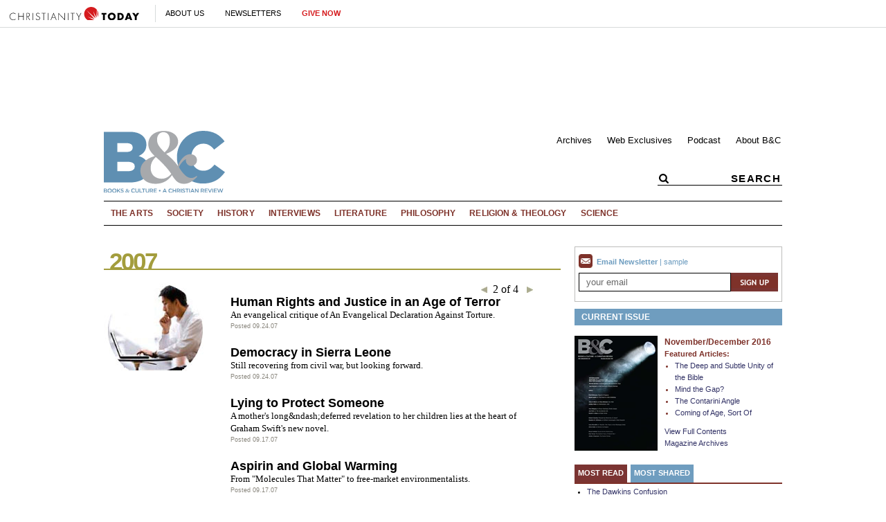

--- FILE ---
content_type: text/html; charset=utf-8
request_url: https://www.booksandculture.com/articles/webexclusives/2007/?start=21
body_size: 35061
content:
<!DOCTYPE html><html lang="en"><head><meta charset="utf-8" />
<title>2007 | Web Exclusives | Books and Culture</title><meta http-equiv="content-style-type" content="text/css" />
<link rel="alternate" type="application/rss+xml" title="RSS" href="http://feeds.christianitytoday.com/christianitytoday/books"></link><script>
    document.cookie = "__adblocker=; expires=Thu, 01 Jan 1970 00:00:00 GMT; path=/";
    var setNptTechAdblockerCookie = function(adblocker) {
        var d = new Date();
        d.setTime(d.getTime() + 60 * 5 * 1000);
        document.cookie = "__adblocker=" + (adblocker ? "true" : "false") + "; expires=" + d.toUTCString() + "; path=/";
    };
    var script = document.createElement("script");
    script.setAttribute("async", true);
    script.setAttribute("src", "//www.npttech.com/advertising.js");
    script.setAttribute("onerror", "setNptTechAdblockerCookie(true);");
    document.getElementsByTagName("head")[0].appendChild(script);
</script><meta name="viewport" content="width=device-width, initial-scale=1.0" />
<link rel="canonical" href="http://www.booksandculture.com/articles/webexclusives/2007/?start=21"></link><meta name="google-site-verification" content="4Q3V4V_42PAKqDSRABcWM_FmoiZrkoIkcnFgMwZ97Mo" />
<meta name="msvalidate.01" content="E4C5BBC2DDE0E6A57D244921DEFC0787" />
<meta name="siteID" value="33" />
<meta name="channelID" value="132" />
<!-- Facebook Pixel Code-->
<script>
  !function(f,b,e,v,n,t,s){if(f.fbq)return;n=f.fbq=function(){n.callMethod?
  n.callMethod.apply(n,arguments):n.queue.push(arguments)};if(!f._fbq)f._fbq=n;
  n.push=n;n.loaded=!0;n.version='2.0';n.queue=[];t=b.createElement(e);t.async=!0;
  t.src=v;s=b.getElementsByTagName(e)[0];s.parentNode.insertBefore(t,s)}(window,
  document,'script','https://connect.facebook.net/en_US/fbevents.js');
  fbq('init', '1800576576821396');
  fbq('track', 'PageView');
  fbq('track', 'ViewContent');
  </script><!-- DO NOT MODIFY -->
<!-- End Facebook Pixel Code -->
<meta name="pocket-site-verification" content="03f7692b58fe33e069bf84597f6cb4" />
<link rel="stylesheet" href="/system/css/system.css?10112021"></link><meta name="googleID" content="UA-172707-31" />
<script>
			(function(i,s,o,g,r,a,m){i['GoogleAnalyticsObject']=r;i[r]=i[r]||function(){
			(i[r].q=i[r].q||[]).push(arguments)},i[r].l=1*new Date();a=s.createElement(o),
			m=s.getElementsByTagName(o)[0];a.async=1;a.src=g;m.parentNode.insertBefore(a,m)
			})(window,document,'script','//www.google-analytics.com/analytics.js','ga');
			
			
				ga('create', 'UA-172707-31', 'auto', {'allowLinker': true}, {'cookieFlags': 'Secure'});
				ga('require', 'linker');
        ga('set', 'userId', '2');

				
				ga('linker:autoLink', 'subscribe.christianitytoday.com'.split(','));
			
			ga('create', 'UA-56713656-1', 'auto', {'name': 'corporate'}, {'cookieFlags': 'Secure'});
			
			
			ga('require', 'linkid', 'linkid.js');
			
			
		ga('set', 'dimension2', 'Guest');
	
		ga('set', 'dimension6', '01/25/2026');
	
			
			ga('send', 'pageview', location.pathname + window.location.search);
			ga('corporate.send', 'pageview', location.pathname + window.location.search);
			

			
	
		</script><!-- Google tag (gtag.js) -->
<script async="true" src="https://www.googletagmanager.com/gtag/js?id=G-HCDS8M6YM2"></script><script>
		window.dataLayer = window.dataLayer || [];
		function gtag(){dataLayer.push(arguments);}
		gtag('js', new Date());

		gtag('config', 'G-HCDS8M6YM2', {
				
			'user_status': 'Guest',

		'date_accessed': '01/25/2026',

				'content_type': 'collection',

			 });

		</script><script type="text/javascript">
    (function(e,t,o,n,p,r,i){e.visitorGlobalObjectAlias=n;e[e.visitorGlobalObjectAlias]=e[e.visitorGlobalObjectAlias]||function(){(e[e.visitorGlobalObjectAlias].q=e[e.visitorGlobalObjectAlias].q||[]).push(arguments)};e[e.visitorGlobalObjectAlias].l=(new Date).getTime();r=t.createElement("script");r.src=o;r.async=true;i=t.getElementsByTagName("script")[0];i.parentNode.insertBefore(r,i)})(window,document,"https://diffuser-cdn.app-us1.com/diffuser/diffuser.js","vgo");
    vgo('setAccount', '26374210');
    vgo('setTrackByDefault', true);

    vgo('process');
</script><script async="async" src="https://www.googletagservices.com/tag/js/gpt.js"></script><script>
  var googletag = googletag || {};
  googletag.cmd = googletag.cmd || [];
</script><meta property="og:site_name" content="Books and Culture" />
<meta property="og:url" content="https://www.booksandculture.com/articles/webexclusives/2007/" />
<meta property="og:type" content="collection" />
<meta property="og:title" content="2007" />
<meta property="og:image" content="https://www.booksandculture.com/site/img/logo.gif" />
<meta name="twitter:card" content="summary" />
<meta name="twitter:site" content="@booksandculture" />
<meta name="twitter:title" content="2007" />
<meta name="twitter:image" content="https://www.booksandculture.com/site/img/logo.gif" />
<link rel="apple-touch-icon" href="/apple-touch-icon.png"></link><meta name="content_type" content="collection" />
<meta name="collection" content="true" />
<meta name="postdate" content="3/30/2010 8:46:28 PM" />
<meta name="ct:access" content="true" />
<meta name="ct:English" content="lang" />
<link href="/site/css/site.css?01192021" rel="stylesheet"></link><link href="/system/comments/inc/rating.css" rel="stylesheet"></link><meta name="keywords" content="test" />
<meta name="description" content="A Christian Review" />
<script>
	function linkToScripture(reference) {
		var url = 'https://www.biblegateway.com/passage/?search=';
		window.open(url + reference);
	}
</script></head><body><!-- Jump directly to the Content is used on the articles page to skip the navigation and jump on main content -->
<a class="accessible p-absolute" href="#accessibility-jump-to-content">Jump directly to the Content</a><div class="global-header z-index10 desktop-true d-flex"><figure class="global-header_logo spacer-left-10 spacer-inner-right-20"><a href="https://www.christianitytoday.org/" target="_parent"><img width="195" height="19" alt="Christianity Today" title="Christianity Today" src="/system/img/logos/org.svg" /></a></figure><ul class="global-header_menus align-center d-flex p-relative list-unstyled"><li class="global-header_menus-item"><a href="https://www.christianitytoday.org/who-we-are/our-ministry/" class="submenu-item_link uppercase" target="_parent">About Us</a><ul class="submenu submenu_ministry"><li class="submenu-item"><a href="https://www.christianitytoday.org/who-we-are/our-ministry/" target="_parent">Our Ministry</a></li><li class="submenu-item"><a href="https://www.christianitytoday.org/who-we-are/gap-we-see/" target="_parent">The Gap We See</a></li><li class="submenu-item"><a href="https://www.christianitytoday.org/stories/" target="_parent">Stories</a></li><li class="submenu-item"><a href="https://www.christianitytoday.org/partner-with-us/" target="_parent">Partner with Us</a></li></ul></li><li class="global-header_menus-item"><a class="js-clickTrack uppercase" data-category="NL Sub" data-action="/articles/webexclusives/2007/" data-label="Global Header" href="https://www.christianitytoday.org/myaccount/?page=newsletters" target="_parent">Newsletters</a></li><li class="global-header_menus-item"><a class="js-clickTrack uppercase strong color-red" data-category="Donate Link" data-action="Global Header" data-label="Books and Culture" href="https://www.christianitytoday.org/give/" target="_parent">Give Now</a></li></ul></div>
<div class="global-navigation z-index10 mobile-true u-cf"><figure class="favicon"><a href="https://www.christianitytoday.org/" target="_parent"><img src="/system/img/logos/org_mark.svg" width="22" height="22" /></a></figure><div class="navigation-bar js-globalNavTrigger"><figure class="navigation-trigger"><img class="navigation-icon js-topNavIcon js-navIcon" src="/system/img/icon_hamburger.svg" width="20" height="16" /><img class="close-icon js-closeIcon display-none" src="/system/img/btn_close_x.svg" width="16" height="16" /></figure><span class="navigation-bar_explore d-flex align-items-center mobile-true js-topNavIcon js-navIcon">Explore</span><ul class="navigation-dropdown js-Nav"><li class="navigation-dropdown-item js-navdrop-down"><a href="https://www.christianitytoday.org/" class="over" target="_parent">About Us</a><img class="arrow arrow-down arrow-who" src="/system/img/btn_arrow.png" /><img class="arrow arrow-up display-none" src="/system/img/btn_arrow_up.png" /><ul class="navigation-dropdown-menu js-menuItemContainer dropdown-menu-first"><li><a href="https://www.christianitytoday.org/who-we-are/our-ministry/" target="_parent">Our Ministry</a></li><li><a href="https://www.christianitytoday.org/who-we-are/gap-we-see/" target="_parent">The Gap We See</a></li><li><a href="https://www.christianitytoday.org/stories/" target="_parent">Stories</a></li><li><a href="https://www.christianitytoday.org/partner-with-us/" target="_parent">Partner With Us</a></li></ul></li><li class="navigation-dropdown-item"><a href="https://www.christianitytoday.org/myaccount/?page=newsletters" target="_parent">Newsletters</a></li><li class="navigation-dropdown-item"><a href="https://www.christianitytoday.org/give/" class="color-red" target="_parent">Give Now</a></li></ul></div>
</div>
<noscript><img height="1" width="1" style="display:none" src="https://www.facebook.com/tr?id=1800576576821396%26ev=PageView%26noscript=1" /></noscript><div id="page"><div id="headerad" class="container"><div id="headerad_left"><div id="top_1" class="gam-ad" site="booksandculture" area="article" position="top_1" size="728x90" adcode="ctmag" category="" keyword="" platform="" status="guest" visit_source="" ><script>googletag.cmd.push(function() { var mapping = googletag.sizeMapping().addSize([1024, 0], [728, 90]).addSize([768, 0], [728, 90]). addSize([0, 0], [320, 50]).build(); googletag.defineSlot('/22855791845/booksandculture', [728,90], 'top_1').addService(googletag.pubads()).setTargeting('position', ['top_1']); googletag.pubads().setTargeting('area','article').setTargeting('adcode','ctmag').setTargeting('category','').setTargeting('keyword','').setTargeting('platform','').setTargeting('status','guest').setTargeting('visit_source',''); googletag.enableServices(); googletag.display('top_1'); });</script></div></div>
<div id="headerad_right"><div id="top_2" class="gam-ad" site="booksandculture" area="article" position="top_2" size="200x90" adcode="ctmag" category="books" keyword="" platform="" status="guest" visit_source="" ><script>googletag.cmd.push(function() { var mapping = googletag.sizeMapping().addSize([1024, 0], [728, 90]).addSize([768, 0], [728, 90]). addSize([0, 0], [320, 50]).build(); googletag.defineSlot('/22855791845/booksandculture', [200,90], 'top_2').addService(googletag.pubads()).setTargeting('position', ['top_2']); googletag.pubads().setTargeting('area','article').setTargeting('adcode','ctmag').setTargeting('category','books').setTargeting('keyword','').setTargeting('platform','').setTargeting('status','guest').setTargeting('visit_source',''); googletag.enableServices(); googletag.display('top_2'); });</script></div></div>
</div>
<div class="clearboth"></div>
<div id="header" class="container"><a href="/"><img src="/system/img/logos/bc_tagline.svg" width="175" title="Books & Culture" alt="Books & Culture" /></a><div id="header_inner"><div id="header_links"><ul><li class="first"><a href="/articles/">Archives</a></li><li><a href="/articles/webexclusives/">Web Exclusives</a></li><li><a href="/podcast/">Podcast</a></li><li><a href="/help/about.html">About B&amp;C</a></li></ul></div>
<div id="header_search"><form id="form_search" class="input-addon-group" action="/search/" method="get"><input class="submit" type="submit" alt="search" /><input class="search search_input search-header_input clearField is-empty" type="text" name="query" value="SEARCH" /></form></div>
</div>
</div>
<div class="container"><div id="topnav_bg"><ul id="topnav_list"><li><a href="/topics/arts/">The Arts</a></li><li><a href="/topics/society/">Society</a></li><li><a href="/topics/history/">History</a></li><li><a href="/topics/interviews/">Interviews</a></li><li><a href="/topics/literature/">Literature</a></li><li><a href="/topics/philosophy/">Philosophy</a></li><li><a href="/topics/religiontheology/">Religion &amp; Theology</a></li><li class="last"><a href="/topics/science/">Science</a></li><!--			<div id="header_login"></div>
<div id="header_login_name"></div>-->
</ul></div>
</div>
<div id="content" class="container"><div id="main"><div id="collection"><div id="collection_header_div"><div id="collection_header">2007</div>
</div>
<div class="clearboth"></div>
<div id="collection_header_line"></div>
<div id="utilities"><div class="clearboth"></div>
</div>
<div id="collection_left"><img src="/content/img/topics/webexclusives.jpg" width="148" height="153" /></div>
<div id="collection_main"><div id="paging_head"><a rel="prev" href="/articles/webexclusives/2007/?start=1" class="moreLink"><img src="/site/img/btn_previous.gif" width="9" height="9" alt="icon" border="0px" /></a>
										2 of 4
										<a rel="next" href="/articles/webexclusives/2007/?start=41" class="nextLink"><img src="/site/img/btn_next.gif" width="9" height="9" alt="icon" border="0px" /></a></div>
<div class="clearboth"></div>
<div class="collection_item"><div class="slug"></div>
<div><a href="/articles/webexclusives/2007/september/ept24a.html" class="title">Human Rights and Justice in an Age of Terror</a></div>
<div class="deck">An evangelical critique of An Evangelical Declaration Against Torture.</div>
<div class="postdate">Posted 09.24.07</div>
</div>
<div class="collection_item"><div class="slug"></div>
<div><a href="/articles/webexclusives/2007/september/ept24b.html" class="title">Democracy in Sierra Leone</a></div>
<div class="deck">Still recovering from civil war, but looking forward.</div>
<div class="postdate">Posted 09.24.07</div>
</div>
<div class="collection_item"><div class="slug"></div>
<div><a href="/articles/webexclusives/2007/september/070917.html" class="title">Lying to Protect Someone</a></div>
<div class="deck">A mother's long&amp;ndash;deferred revelation to her children lies at the heart of Graham Swift's new novel.</div>
<div class="postdate">Posted 09.17.07</div>
</div>
<div class="collection_item"><div class="slug"></div>
<div><a href="/articles/webexclusives/2007/september/sept17.html" class="title">Aspirin and Global Warming</a></div>
<div class="deck">From "Molecules That Matter" to free-market environmentalists.</div>
<div class="postdate">Posted 09.17.07</div>
</div>
<div class="collection_item"><div class="slug"></div>
<div><a href="/articles/webexclusives/2007/september/070910.html" class="title">Our Montaigne</a></div>
<div class="deck">Joseph Epstein is back with another collection of superb essays.</div>
<div class="postdate">Posted 09.10.07</div>
</div>
<div class="collection_item"><div class="slug"></div>
<div><a href="/articles/webexclusives/2007/september/070910a.html" class="title">God's Harvard: A Tragicomedy</a></div>
<div class="deck">Plus: news from Baylor University, music from Peter Case, and more.</div>
<div class="postdate">Posted 09.10.07</div>
</div>
<div class="collection_item"><div class="slug"></div>
<div><a href="/articles/webexclusives/2007/september/070910b.html" class="title">The Future of Atheism</a></div>
<div class="deck">Damned if you don't, damned if you don't.</div>
<div class="postdate">Posted 09.10.07</div>
</div>
<div class="collection_item"><div class="slug"></div>
<div><a href="/articles/webexclusives/2007/september/070903.html" class="title">What Are Friends For?</a></div>
<div class="deck">A strong second novel from the author of The Dive from Clausen's Pier.</div>
<div class="postdate">Posted 09.03.07</div>
</div>
<div class="collection_item"><div class="slug"></div>
<div><a href="/articles/webexclusives/2007/august/070820.html" class="title">Another Way to Talk About Faith</a></div>
<div class="deck">Public radio host Krista Tippett models constructive conversation.</div>
<div class="postdate">Posted 08.20.07</div>
</div>
<div class="collection_item"><div class="slug"></div>
<div><a href="/articles/webexclusives/2007/august/070813.html" class="title">Sweet Reason with Spice</a></div>
<div class="deck">Tired of blustering atheists and triumphalist Christians? Here's an alternative.</div>
<div class="postdate">Posted 08.13.07</div>
</div>
<div class="collection_item"><div class="slug"></div>
<div><a href="/articles/webexclusives/2007/august/070813a.html" class="title">Overloaded</a></div>
<div class="deck">The "information flood" has a longer history than we suppose.</div>
<div class="postdate">Posted 08.13.07</div>
</div>
<div class="collection_item"><div class="slug"></div>
<div><a href="/articles/webexclusives/2007/july/070730.html" class="title">After the Crash</a></div>
<div class="deck">Your only son commits murder and is sentenced to life without parole. How do you go on?</div>
<div class="postdate">Posted 07.30.07</div>
</div>
<div class="collection_item"><div class="slug"></div>
<div><a href="/articles/webexclusives/2007/july/070730a.html" class="title">On the Road, Again</a></div>
<div class="deck">With Jack Kerouac, Jean Bernard (a priest who spent time at Dachau), and Daniel Berrigan.</div>
<div class="postdate">Posted 07.30.07</div>
</div>
<div class="collection_item"><div class="slug"></div>
<div><a href="/articles/webexclusives/2007/july/70723a.html" class="title">Tour de Faith</a></div>
<div class="deck">Dogma, discipline, and the seven-day ride.</div>
<div class="postdate">Posted 07.23.07</div>
</div>
<div class="collection_item"><div class="slug"></div>
<div><a href="/articles/webexclusives/2007/july/70723b.html" class="title">Think Globally, Eat Locally</a></div>
<div class="deck">Novelist Barbara Kingsolver and her family undertake a grand experiment.</div>
<div class="postdate">Posted 07.23.07</div>
</div>
<div class="collection_item"><div class="slug"></div>
<div><a href="/articles/webexclusives/2007/july/70723c.html" class="title">Lonely as Grace</a></div>
<div class="deck">Letting what is broken also be beautiful.</div>
<div class="postdate">Posted 07.23.07</div>
</div>
<div class="collection_item"><div class="slug"></div>
<div><a href="/articles/webexclusives/2007/july/070723.html" class="title">Land of Lincoln</a></div>
<div class="deck">And more on the gospel in political captivity: avoid stupid arguments.</div>
<div class="postdate">Posted 07.23.07</div>
</div>
<div class="collection_item"><div class="slug"></div>
<div><a href="/articles/webexclusives/2007/july/jun18.html" class="title">Space Landing at Messiah College</a></div>
<div class="deck">A report on the 2007 conference of Christians in the Visual Arts.</div>
<div class="postdate">Posted 07.18.07</div>
</div>
<div class="collection_item"><div class="slug"></div>
<div><a href="/articles/webexclusives/2007/july/070716.html" class="title">How the Amish Do It</a></div>
<div class="deck">A study of Old Order Amish and Mennonite schools should provoke us to rethink Christian schooling more generally.</div>
<div class="postdate">Posted 07.16.07</div>
</div>
<div class="collection_item"><div class="slug"></div>
<div><a href="/articles/webexclusives/2007/july/070716a.html" class="title">The Gospel in Political Captivity, Revisited</a></div>
<div class="deck">Can we talk?</div>
<div class="postdate">Posted 07.16.07</div>
</div>
<div id="paging_foot"><a rel="prev" href="/articles/webexclusives/2007/?start=1" class="moreLink"><img src="/site/img/btn_previous.gif" width="9" height="9" alt="icon" border="0px" /></a>
										2 of 4
										<a rel="next" href="/articles/webexclusives/2007/?start=41" class="nextLink"><img src="/site/img/btn_next.gif" width="9" height="9" alt="icon" border="0px" /></a></div>
<div class="clearboth"></div>
</div>
</div>
</div>
<div id="rightnav"><div id="rightnav_newsletter"><a href="https://www.christianitytoday.com/lyris/ctbooks/archives/"><img src="/site/img/icon_email.gif" alt="Email Newsletter" width="20" height="21" /><strong>Email Newsletter</strong></a> | <a href="https://www.christianitytoday.com/lyris/ctbooks/archives/" target="_blank">sample</a><form class="js-recaptchaForm" id="form_newsletter" action="/myaccount/newsletters/newsletter_subscribe.html" method="post"><div class="input-group nlsignup"><input name="email" type="text" class="form-input form-input-sm nlsignup_email clearField" value="your email" /><input type="image" class="input-btn" src="/site/img/btn_signup.gif" alt="Sign Up" title="Sign Up" width="68" height="17" style="margin-bottom: 1px; vertical-align: top;" /><input type="hidden" name="listID" value="12" /><input type="hidden" class="newsletterGeoZipInput" name="geoZip" value="" /><input type="hidden" name="nlsource" value="Books and Culture right nav" /><input type="hidden" name="targetID" value="20" /></div>
</form></div>
<div id="rightnav_ad"><div id="nav_1" class="gam-ad" site="booksandculture" area="article" position="nav_1" size="300x250,300x600" adcode="ctmag" category="" keyword="" platform="" status="guest" visit_source="" ><script>googletag.cmd.push(function() { var mapping = googletag.sizeMapping().addSize([1024, 0], [728, 90]).addSize([768, 0], [728, 90]). addSize([0, 0], [320, 50]).build(); googletag.defineSlot('/22855791845/booksandculture', [[300,250],[300,600],], 'nav_1').addService(googletag.pubads()).setTargeting('position', ['nav_1']); googletag.pubads().setTargeting('area','article').setTargeting('adcode','ctmag').setTargeting('category','').setTargeting('keyword','').setTargeting('platform','').setTargeting('status','guest').setTargeting('visit_source',''); googletag.enableServices(); googletag.display('nav_1'); });</script></div></div>
<div id="rightnav_subscribe" class="spacer-top-10 spacer-bottom-20"><div class="current-issue-head"><a href="/articles/2016/novdec/" class="rightnav_subscribe_slug">Current Issue</a></div>
<div class="current-issue-body d-flex spacer-top-15"><figure class="spacer-right-10"><a href="/articles/2016/novdec/" title="November/December"><img src="https://www-images.christianitytoday.com/images/73458.jpg?h=166&w=120" width="120" alt="November/December" title="November/December" id="cover" /></a></figure><div class="current-issue-articles"><h3><a href="/articles/2016/novdec/">November/December 2016</a></h3><strong>Featured Articles:</strong><ul class="spacer-bottom-10 spacer-inner-left-15"><li><a href="/articles/2016/novdec/deep-and-subtle-unity-of-bible.html">The Deep and Subtle Unity of the Bible</a></li><li><a href="/articles/2016/novdec/mind-gap.html">Mind the Gap?</a></li><li><a href="/articles/2016/novdec/contarini-angle.html">The Contarini Angle</a></li><li><a href="/articles/2016/novdec/coming-of-age-sort-of.html">Coming of Age, Sort Of</a></li></ul><p><a href="/articles/2016/novdec/">View Full Contents</a></p>
<p><a href="/articles/2016/">Magazine Archives</a></p>
</div>
</div>
</div>
<div class="clearboth"></div>
<a onclick="changeText('most', 1, 3)" class="tab_on" id="most_tab_1">Most Read</a><a onclick="changeText('most', 2, 3)" class="tab_off" id="most_tab_2">Most Shared</a><div id="most_div_1" class="most"><ul><li><a href="/articles/2007/marapr/1.21.html">The Dawkins Confusion</a></li><li><a href="/articles/2008/marapr/1.32.html">Fathers and Sons</a></li><li><a href="/articles/1998/janfeb/8b1014.html">Nietzsche Was Right</a></li><li><a href="/articles/2012/janfeb/realmarriage.html">Talking About REAL Marriage</a></li><li><a href="/articles/2009/marapr/17.34.html">The Ministry of Ezekiel Guti</a></li></ul></div>
<div id="most_div_2" class="most" style="display: none;"><ul><li><a href="/articles/webexclusives/2009/december/favoritebooksof2009.html">Favorite Books of 2009</a></li><li><a href="/articles/webexclusives/2009/december/fivefilmsnottomiss.html">Five Films Not to Miss</a></li><li><a href="/articles/2007/marapr/1.21.html">The Dawkins Confusion</a></li><li><a href="/articles/2010/janfeb/prisonsandthebodyofchrist.html">Prisons and the Body of Christ</a></li><li><a href="/articles/2010/janfeb/jeffersonsamerica.html">Jefferson's America?</a></li><li><a href="/articles/2009/novdec/witchesandtheproblemofevil.html">Witches and the Problem of Evil</a></li><li><a href="/articles/2009/novdec/irresistibleandtroubling.html">Irresistible&mdash;and Troubling</a></li><li><a href="/articles/2008/marapr/1.32.html">Fathers and Sons</a></li><li><a href="/articles/2009/novdec/handelanothergayanglican.html">Handel&mdash;Another Gay Anglican?</a></li><li><a href="/articles/2009/novdec/honorkilling.html">"Honor Killing"</a></li></ul></div>
<div id="rightnav_ad"><div id="nav_2" class="gam-ad" site="booksandculture" area="article" position="nav_2" size="300x250" adcode="ctmag" category="" keyword="" platform="" status="guest" visit_source="" ><script>googletag.cmd.push(function() { var mapping = googletag.sizeMapping().addSize([1024, 0], [728, 90]).addSize([768, 0], [728, 90]). addSize([0, 0], [320, 50]).build(); googletag.defineSlot('/22855791845/booksandculture', [300,250], 'nav_2').addService(googletag.pubads()).setTargeting('position', ['nav_2']); googletag.pubads().setTargeting('area','article').setTargeting('adcode','ctmag').setTargeting('category','').setTargeting('keyword','').setTargeting('platform','').setTargeting('status','guest').setTargeting('visit_source',''); googletag.enableServices(); googletag.display('nav_2'); });</script></div><br /><br /></div>
<div id="beaconAdsDiv"><!-- Beacon Ads Code -->
<script async="async" src="https://www.googletagservices.com/tag/js/gpt.js"></script><script>
		var googletag = googletag || {};
		googletag.cmd = googletag.cmd || [];
	</script><div id="div-gpt-ad-sidebar"><script>
			googletag.cmd.push(function() {
				var site = window.location.hostname;
				var section = window.location.pathname.split('/')[1];
				var mapSidebar = googletag.sizeMapping().addSize([768, 200], [300, 250]).build();
				window.SidebarSlot = googletag.defineSlot('/21645437283/CT/Sidebar', [0, 0],'div-gpt-ad-sidebar').defineSizeMapping(mapSidebar).addService(googletag.pubads()).setTargeting('site', (site ? site : 'none')).setTargeting('section', (section ? section : 'home'));
				googletag.pubads().collapseEmptyDivs();
				googletag.enableServices();
				googletag.display('div-gpt-ad-sidebar');
			});
		</script></div>
<!-- End Beacon Ads Code -->
</div>
</div>
<div class="clearboth"></div>
</div>
</div>
<footer class="ct-global-footer"><div class="global-footer global-footer-local-links js-footer u-cf  spacer-inner-top-40 spacer-inner-bottom-50"><figure class="global-footer_logo align-center d-flex align-items-center justify-content-center"><a href="/"><img alt="Books & Culture" title="Books & Culture" width="" class="logo_narrow" src="/system/img/logos/bc.svg" /></a></figure><ul class="global-footer_list-links justify-content-center align-items-center"><li class="footer-inner_links-label spacer-right-10"><strong><a href="/">Books&nbsp;and&nbsp;Culture</a>:&nbsp;&nbsp;</strong></li><li><a href="/" target="_parent">Home</a></li><li class="divider">|</li><li><a href="/help/about.html" target="_parent">About&nbsp;B&C</a></li><li class="divider">|</li><li><a href="/myaccount/" target="_parent">My&nbsp;Account</a></li><li class="divider">|</li><li><a href="https://help.christianitytoday.com/hc/en-us/requests/new?ticket_form_id=360002884954" target="_parent">Contact&nbsp;Us</a></li><li class="divider">|</li><li><a href="/help/">Help&nbsp;&&nbsp;Info</a></li></ul><div class="global-footer_newsletter-section"><div class="global-footer_newsletter spacer-bottom-40 spacer-top-20" id="global-footer_newsletter"><label class="global-footer_newsletter-heading uppercase align-center spacer-bottom-10">Stay informed. Sign up for our free newsletter.</label><form class="newsletterSubscribe clearfix js-recaptchaForm " method="post" action="/myaccount/newsletters/newsletter_subscribe.html" target="_blank"><div class="newsletterList"><div class="nlList_item"><input type="hidden" value="12" name="listID" /><p><strong>
												Sign up for our  newsletter:
											</strong> 
										Each issue contains up-to-date, insightful information about today's culture, plus analysis of books important to the evangelical thinker.
									</p>
</div>
</div><div class="newsletterFields system-nl-form"><div class="newsletterEmail nlField"><label for="newsletterEmailInput" class="nlField_label">Email Address</label><input type="email" class="nlField-email newsletterEmailInput js-emailInput" name="email" placeholder="ENTER YOUR EMAIL" value="" /></div>
<div class="newsletterSubmit"><label for="newsletterSubmitInput">Subscribe to the selected newsletters.</label><input type="submit" class="js-clickTrack newsletterSubmitInput nl-signup" data-category="NL Sub" data-action="/articles/webexclusives/2007/" data-label="Footer" name="submitBtn" value="Sign Up" style="background-color: ;" /></div>
</div>
<input type="hidden" name="nlsource" value="G-S-NL-list.inc" /><input type="hidden" name="checkedboxes" value="" /><input type="hidden" name="targetID" value="93" /><input type="hidden" name="action" value="subscribe" /><input type="hidden" name="acNL" value="true" /></form></div>
</div>
</div>
<div class="global-footer"><div class="global-footer_container"><div class="global-footer_links-section spacer-bottom-10 u-cf"><div class="global-footer_links-left"><figure class="global-footer_left-top"><a href="https://www.christianitytoday.org/who-we-are/our-ministry/online-history.html" target="_parent" class="favicon"></a><a href="https://www.christianitytoday.org/" target="_parent"><img src="/system/img/logos/org.svg" title="Christianity Today" alt="Christianity Today" /></a></figure><div class="global-footer_left-bottom spacer-top-35"><div class="global-footer_links-widgets first"><a class="global-footer_donate js-clicktrack" data-category="Give Link" data-action="Global footer Give button" data-label="http://booksandculture.com" href="https://www.christianitytoday.org/give/" target="_parent">Give Today</a></div>
<div class="global-footer_links-widgets"><ul class="main-list"><li class="main-list_item"><a href="https://www.christianitytoday.org/who-we-are/our-ministry/" target="_parent">Our Ministry</a></li><li class="main-list_item"><a href="https://www.christianitytoday.org/who-we-are/gap-we-see/" target="_parent">The Gap We See</a></li><li class="main-list_item"><a href="https://www.christianitytoday.org/stories/" target="_parent">Stories</a></li><li class="main-list_item"><a href="https://www.christianitytoday.org/partner-with-us/" target="_parent">How to Partner</a></li></ul></div>
<div class="global-footer_links-widgets"><ul class="main-list"><li class="main-list_item"><a href="https://www.christianitytoday.org/careers/" target="_parent">Careers</a></li><li class="main-list_item"><a href="https://www.christianitytoday.org/media-room/" target="_parent">Media Room</a></li><li class="main-list_item"><a href="https://www.christianitytoday.org/what-we-do/connect-with-us/" target="_parent">Follow Us</a></li></ul></div>
<div class="global-footer_links-widgets"><ul class="main-list"><li class="main-list_item"><a href="https://www.christianitytoday.org/help/permissionsandprivacy/privacy-policy.html" target="_parent">Privacy Policy & Cookies</a></li><li class="main-list_item"><a href="https://www.christianitytoday.org/help/permissionsandprivacy/terms-of-use.html" target="_parent">Terms of Use</a></li><li class="main-list_item"><a href="http://www.christianitytodayads.com/" target="_parent">Advertise</a></li></ul></div>
<div class="global-footer_links-widgets"><ul class="main-list"><li class="main-list_item"><a href="https://www.christianitytoday.org/help/" target="_parent">Help</a></li><li class="main-list_item"><a href="https://help.christianitytoday.com/hc/en-us/requests/new" target="_parent">Contact Us</a></li><li class="main-list_item"><a href="https://www.christianitytoday.com/account" target="_parent">My Account</a></li></ul></div>
</div>
</div>
</div>
<div class="global-footer_bottom-section d-flex align-items-center"><div class="declaration spacer-bottom-10 spacer-top-10"><strong>&copy; 2026 Christianity Today</strong> - a 501(c)(3) nonprofit organization. "Christianity Today" and "CT" are the registered trademarks of Christianity Today International. All rights reserved. 
			</div>
<figure class="js-backToTop ml-auto"><a href="#"><img src="/system/img/icon_up_arrow.png" alt="Back to top" title="Back to top" width="28" height="13" /></a></figure></div>
</div>
</div>
</footer><script src="/system/javascript/vendor/jquery.js"></script><script src="/system/javascript/system.js?12062021"></script><style>
	.recaptcha-text, .recaptcha-text a { font-family: 'Gotham SSm A', 'Gotham SSm B', Verdana, sans-serif; line-height: 11pt; font-size: 9px; color: #999999; letter-spacing: -0.03em; margin: 5px 0 5px 0; }
	.recaptcha-text a { text-decoration: underline !important; color: #999999 !important; }
	.recaptcha-error, .recaptcha-error a { font-weight: 700; color: #d51b1e !important; }
	.grecaptcha-badge { visibility: hidden; }
</style><script src="/system/javascript/googleads/content-ads.js?06232023"></script><script src="/site/js/site.js?09212016"></script><script>		

(function($) {

			$(document.body).on('click','a[href*="subscribe.christianitytoday.com"]', function(event) {
				var a = $(this);
				var	trackCategory = 'Sub Link';
				var	trackAction = 'Books &amp; Culture';
				var	trackLabel = 'Homepage';
				var	trackUrl = 'http://www.booksandculture.com/articles/webexclusives/2007/?start=21';

					ga('send', 'event', trackCategory, trackAction, ( trackLabel || trackUrl));
					//console.log(trackAction);

			});
			
})(window.jQuery);		
</script><script>
$('#global-footer_newsletter .newsletterSubmitInput').on('click',function() {

 ga('send', 'event', 'NL Sub', '/articles/webexclusives/2007/', 'Footer');

});

</script><link href="/system/login/css/piano.css?11022022" rel="stylesheet"></link><script src="/system/login/piano.js?11172023"></script><script>
        tp.push(["setTags", ["collection", "ct:access", "%%var.ctsectiontag%%", "ct:English", "%%var.ctkeyword%%"]]);
        
        var errorPage = $('.error-page').attr("class");

        if(errorPage != null) {
            tp.push(["setTags", ["404"]]);
        }
    </script><div id="piano-inline"></div>
<figure id="piano-wall"></figure><script src="/system/social/login/login.js?08252014"></script><script src="/system/social/share/share.js?09142021"></script><script>
		(function($, global) {
			$(function() {
				global.janrainShareOnload = function() {
					cti.janrain.share.package = cti.janrain.share.factory({
						startY: 238,
						marginTop: 100
					});
				};
			});
		})(window.jQuery, window);
	</script><script src="/system/social/js/share_popup.js"></script><script src="/system/javascript/packages/globalHeader/src/globalHeader.js"></script></body></html>

--- FILE ---
content_type: text/html; charset=utf-8
request_url: https://www.google.com/recaptcha/api2/aframe
body_size: 267
content:
<!DOCTYPE HTML><html><head><meta http-equiv="content-type" content="text/html; charset=UTF-8"></head><body><script nonce="4DdhkYksrrM59Uyc-mXxwA">/** Anti-fraud and anti-abuse applications only. See google.com/recaptcha */ try{var clients={'sodar':'https://pagead2.googlesyndication.com/pagead/sodar?'};window.addEventListener("message",function(a){try{if(a.source===window.parent){var b=JSON.parse(a.data);var c=clients[b['id']];if(c){var d=document.createElement('img');d.src=c+b['params']+'&rc='+(localStorage.getItem("rc::a")?sessionStorage.getItem("rc::b"):"");window.document.body.appendChild(d);sessionStorage.setItem("rc::e",parseInt(sessionStorage.getItem("rc::e")||0)+1);localStorage.setItem("rc::h",'1769365316891');}}}catch(b){}});window.parent.postMessage("_grecaptcha_ready", "*");}catch(b){}</script></body></html>

--- FILE ---
content_type: text/css
request_url: https://www.booksandculture.com/site/css/site.css?01192021
body_size: 26089
content:
body{background-color:#fff;color:#000}a{color:#336}a:hover{color:#7b3432}a:link,a:visited{text-decoration:none}h1,h3{font:700 11pt Arial,Helvetica,sans-serif;color:#000;margin:0 auto}#article_div_1 h2{font:700 10pt 'Trebuchet MS',Verdana,Helvetica,sans-serif;letter-spacing:.2em;color:#6e9dc0;margin:10px 0 0;padding:0}h3{font:700 24pt Arial,Verdana,Helvetica,sans-serif;margin:0;padding:0}#article_div_1 h2,.slug,ul#topnav_list{text-transform:uppercase}.slug{font:700 9pt/15pt 'Trebuchet MS',Verdana,Helvetica,sans-serif;letter-spacing:.2em;color:#92b6d0}#wide p,#wide table,.deck{font:10pt/14pt Georgia,'Times New Roman',serif;color:#000}.deck a,.most ul li a:hover{color:#7b3432}.deck a:hover{color:#a39d3d}.postdate,.postdate a,ul#topnav_list li a{font:7pt/11pt Verdana,sans-serif;color:#89867d;padding:0 0 3px;margin:0;text-decoration:none}#rightnav_subscribe h3 a:hover,.postdate a:hover{color:#336}.container{width:1000px;padding-right:10px;padding-left:10px;margin-right:auto;margin-left:auto;box-sizing:border-box}.container-fluid{-ms-flex:0 0 100%;flex:0 0 100%;max-width:100%}.row{display:flex;display:-ms-flexbox;flex-wrap:wrap;-ms-flex-wrap:wrap;margin-right:-10px;margin-left:-10px}.no-gutter{margin-right:0;margin-left:0}.no-gutter>[class^=col-],[class*=col-]{padding-right:0;padding-left:0;box-sizing:border-box}[class*=col-]{position:relative;padding-right:10px;padding-left:10px}.col,.col-t{-ms-flex-preferred-size:0;flex-basis:0;-ms-flex-positive:1;flex-grow:1;max-width:100%}.col-t1{-ms-flex:0 0 8.33333%;flex:0 0 8.33333%;max-width:8.33333%}.col-t2{-ms-flex:0 0 16.66667%;flex:0 0 16.66667%;max-width:16.66667%}.col-t3{-ms-flex:0 0 25%;flex:0 0 25%;max-width:25%}.col-t4{-ms-flex:0 0 33.33333%;flex:0 0 33.33333%;max-width:33.33333%}.col-t5{-ms-flex:0 0 41.66667%;flex:0 0 41.66667%;max-width:41.66667%}.col-t6{-ms-flex:0 0 50%;flex:0 0 50%;max-width:50%}.col-t7{-ms-flex:0 0 58.33333%;flex:0 0 58.33333%;max-width:58.33333%}.col-t8{-ms-flex:0 0 66.66667%;flex:0 0 66.66667%;max-width:66.66667%}.col-t9{-ms-flex:0 0 75%;flex:0 0 75%;max-width:75%}.col-t10{-ms-flex:0 0 83.33333%;flex:0 0 83.33333%;max-width:83.33333%}.col-t11{-ms-flex:0 0 91.66667%;flex:0 0 91.66667%;max-width:91.66667%}.col-t12{-ms-flex:0 0 100%;flex:0 0 100%;max-width:100%}.order-tfirst{-ms-flex-order:-1;order:-1}.order-tlast{-ms-flex-order:13;order:13}.order-t0{-ms-flex-order:0;order:0}.order-t1{-ms-flex-order:1;order:1}.order-t2{-ms-flex-order:2;order:2}.order-t3{-ms-flex-order:3;order:3}.order-t4{-ms-flex-order:4;order:4}.order-t5{-ms-flex-order:5;order:5}.order-t6{-ms-flex-order:6;order:6}.order-t7{-ms-flex-order:7;order:7}.order-t8{-ms-flex-order:8;order:8}.order-t9{-ms-flex-order:9;order:9}.order-t10{-ms-flex-order:10;order:10}.order-t11{-ms-flex-order:11;order:11}.order-t12{-ms-flex-order:12;order:12}.offset-t0{margin-left:0}.offset-t1{margin-left:8.33333%}.offset-t2{margin-left:16.66667%}.offset-t3{margin-left:25%}.offset-t4{margin-left:33.33333%}.offset-t5{margin-left:41.66667%}.offset-t6{margin-left:50%}.offset-t7{margin-left:58.33333%}.offset-t8{margin-left:66.66667%}.offset-t9{margin-left:75%}.offset-t10{margin-left:83.33333%}.offset-t11{margin-left:91.66667%}.offset-t12{margin-left:100%}.no-padding{padding:0!important}.pb-0{padding-bottom:0!important}.clearboth{clear:both}.spacer-left-0{margin-left:0}#page{overflow:hidden;padding-top:20px}#main{margin-top:10px;width:660px;float:left}#content{margin-top:20px}#join{width:960px;margin:10px 10px 0}#article{float:left;margin-top:0;padding-top:10px;width:100%;overflow:hidden}#article_left,#article_main{width:126px;float:left;display:inline;margin:17px 0 0}#article_main{width:469px;margin:30px 20px 0 15px}#article #paging_head{width:150px;float:right;margin-top:20px}#article #paging_foot{width:150px;float:right;margin:0 auto}#article #paging_foot a.viewAll,#article #paging_head a.viewAll{margin-left:5px}#collection #paging_head{float:right;margin-top:20px}#collection #paging_foot,.collection_preview-right{float:right}#article_preview,#collection_preview{font:700 10pt/25pt 'Trebuchet MS',Arial,Helvetica,sans-serif;color:#a39d3d;text-align:center}#article_preview{margin:0 20px 10px 150px;padding:25px 0 15px;border-bottom:solid 1px #e1ddd8}#collection_preview{margin:0 15px 0 0;padding:0;border:0}#collection_preview.spacer-top-80{margin:80px 0 0}#collection_preview.collection_preview-right{font:10pt/19pt 'Trebuchet MS',Arial,Helvetica,sans-serif}.collection_preview-right .description{color:#06203a}#article_subscribe a.login,#article_subscribe a.subscribe,.collection_preview-right .btn_ipad,.collection_preview-right .download{display:inline-block;font-size:0;height:17px;text-indent:-999em;vertical-align:middle}.collection_preview-right .download{background:url(/site/img/btn_download.gif) no-repeat;width:124px}.collection_preview-right .btn_ipad{background:url(/site/img/btn_ipad.gif) no-repeat;width:80px;margin-left:10px}#article_newsletter,#article_subscribe{margin:20px 0 0;padding:15px 0 0;font:700 9pt 'Trebuchet MS',Arial,Helvetica,sans-serif;text-transform:uppercase;color:#7e322a;text-align:center;border-top:solid 1px #e1ddd8;border-left:solid 1px #e1ddd8}#article_subscribe a.login,#article_subscribe a.subscribe{height:37px;width:145px}#article_subscribe a.login{background:url(/site/img/btn_login_lg.gif) no-repeat}#article_subscribe a.subscribe{background:url(/site/img/btn_subscribe_lg.gif) no-repeat}#article_newsletter{font:700 8pt 'Trebuchet MS',Arial,Helvetica,sans-serif;color:#000}div.ctSocialShare_horizontal{float:right!important;margin:20px 0}strong.dropcap{font:700 32pt Arial,Verdana,Helvetica,sans-serif;float:left;display:inline;padding:0 3px 0 0;margin:-6px 0 -7px}#topnav_bg{padding:0;background-repeat:no-repeat;border-top:solid 1px #000;border-bottom:solid 1px #000}ul#topnav_list{display:flex;align-items:center;margin:0;padding:0;width:100%}ul#topnav_list li{margin:0;padding:0;color:#e9e6e3;list-style:none}ul#topnav_list li.last a{padding-right:20px}ul#topnav_list li a{color:#7e322a;display:block;font:700 9pt Arial,Verdana,Helvetica,sans-serif;letter-spacing:.01em;padding:10px;line-height:initial}ul#topnav_list li a::hover{color:#a39d3d}ul#topnav_list li.login{border-left:solid 1px #e1ddd8}ul#topnav_list li.login a{padding-left:20px;color:#a39d3d;font-weight:700}.pagination .paging-item .current,ul#topnav_list li.login a:hover,ul#topnav_list li.subscribe a:hover{color:#000}ul#topnav_list li.subscribe a{padding-right:0;color:#a39d3d;font-weight:400}.topnav_spacer{width:2px;height:32px;float:left;background:url(/site/img/topnav_spacer.gif);background-repeat:no-repeat}#headerad{width:980px;height:129px;background-color:#fff;clear:both}#headerad_left{width:728px;height:90px;float:left;margin:5px 0}#headerad_right{float:right;margin:5px 0;text-align:center;color:#fff;font:8pt Arial,Helvetica,sans-serif}#headerad_right a{font-weight:700;color:#7e322a;text-decoration:none;margin:0 0 0 10px}#headerad_right a :hover,#index_promo ul li a:hover{text-decoration:underline}#header{height:101px}a#header_logo{background:url(/system/img/logos/bc_tagline.svg);display:block;float:left;width:175px}#header_inner{width:515px;float:right;text-align:right}#header_links{color:#000;margin-top:5px}#header_links ul{margin:2px 2px 0 0;padding:0;list-style:none}#header_links ul li{display:inline;font:10pt Arial,Verdana,Helvetica,sans-serif;padding:0 0 0 22px}#header_links ul li img{vertical-align:middle}#header_links ul li.first{border:0}#header_links ul li a{color:#000;text-decoration:none}#header_links ul li a::hover{color:#7e322a}#header_search{padding-top:39px;border-bottom:1px solid #000;width:180px;float:right}#header_search,.search-header_input.is-empty{text-align:right}.search-header_input{background:0 0;border:0;color:#000;width:160px}.search_input{font:700 11pt Arial,Verdana,sans-serif;letter-spacing:.09em}#article_subscribe span{display:inline-block;margin:0 5px;text-transform:uppercase;vertical-align:middle;*float:left}header_login_name{padding-top:16px}#header_account{width:100px;height:52px;float:right;padding-top:8px}#header_account a{font:8pt Arial,Helvetica,sans-serif;color:#7b3431;text-decoration:underline;padding-top:4px}#header_account a:hover{color:#97913d}#header_donate{float:left;margin-top:4px}#header_subscribe{float:left;text-align:left}#header_donate h4,#header_subscribe h4{font:700 9.5pt 'Trebuchet MS',Verdana,Helvetica,sans-serif;text-transform:uppercase;margin:0 0 5px}#header_donate ul{padding:0 0 0 20px;margin:0}#header_subscribe ul{font:700 9.5pt 'Trebuchet MS',Verdana,Helvetica,sans-serif;text-transform:uppercase;list-style-image:url(/site/img/arrow2.gif);padding:0 0 0 40px;margin:5px 0 0}#header_donate ul li,#header_subscribe ul li{text-indent:-5px;margin-bottom:10px}#footer{width:960px;height:84px;padding:10px}#footer_left{float:left;padding-top:35px;font:8pt Arial,Helvetica,sans-serif;color:#9a9671}#footer_left a{color:#9a9671;text-decoration:underline}#footer_left a:hover,#rightnav_newsletter a:hover{color:#7b3431}#footer_right{float:right}#footerad{background-color:#20292f;width:980px;height:90px;text-align:center;padding:5px 0}#rightnav{width:300px;float:left;margin-left:20px}#rightnav_newsletter{padding:5px 5px 13px;margin-top:10px;font:11px Arial,Helvetica,sans-serif;color:#6e9dc0;background-color:#fff;border:solid 1px #bdbdbb}#rightnav_newsletter a{color:#6e9dc0;text-decoration:none}#rightnav_newsletter a img{margin:5px 6px 0 0;vertical-align:-50%}#form_newsletter{margin:6px 0 0}#form_newsletter_article{margin:0 auto;padding-top:10px;display:inline-block}#rightnav_subscribe{font:8pt/13pt Verdana,Helvetica,sans-serif;color:#7e322a}#rightnav_subscribe .current-issue-head{background-color:#6f9dbf;font:700 9pt 'Trebuchet MS',Verdana,Helvetica,sans-serif;text-transform:uppercase;padding:3px 10px;line-height:18px}#rightnav_subscribe .current-issue-head a,a.tab_on{color:#fff}#rightnav_subscribe .current-issue-head a:hover,#rightnav_subscribe h3 a{color:#7e322a}#rightnav_subscribe h3{font-family:Verdana,Helvetica,sans-serif;font-weight:700;font-size:12px;line-height:18px}#rightnav_ad{width:300px;margin:10px auto}#rightnav_white{width:300px;height:35px;background-image:url(/site/img/bg_books.jpg);background-repeat:no-repeat;margin:0 auto 0 10px}.rightnav_line{width:320px;float:left;background:#7e322a;height:2px}#nltScriptureSearch{display:inline;float:left;width:308px;height:83px;border:solid 1px #7e322a;background-color:#fff;clear:both;margin:15px 0 6px 10px}#nltScriptureSearch .heading{position:relative;top:6px;left:10px}#nltScriptureSearch .form{margin:5px 0 0 10px}#nltScriptureSearch .form #scriptureInput{width:175px}#nltScriptureSearch .logo{position:relative;right:1px;margin-top:-44px;float:right}#nltScriptureSearch .goDeeper{position:relative;left:10px;top:10px}#nltScriptureSearch .sponsored{margin:0;font:7pt Arial;color:#666;position:relative;float:right;right:18px;top:-8px}#article_tabs_line{width:620px;float:left;background:#7b3432;height:2px}a.tab_on{cursor:pointer;font:700 8pt 'Trebuchet MS',Arial,Helvetica,sans-serif;text-decoration:none;text-transform:uppercase;float:left;display:inline;text-align:center;height:20px;padding:6px 5px 0;margin-left:5px;background-color:#7b3432}#toc_header div,a.tab_off{background-color:#6f9dbf;color:#fff}a.tab_off{cursor:pointer;font:700 8pt 'Trebuchet MS',Arial,Helvetica,sans-serif;text-transform:uppercase;float:left;display:inline;text-align:center;height:20px;padding:6px 5px 0;margin-left:5px}#guide_tab_1.tab_off,#most_tab_1.tab_off,a#guide_tab_1.tab_on,a#most_tab_1.tab_on{margin-left:0}a#article_tab_1{text-transform:uppercase;margin-left:0}a#article_tab_2{text-transform:lowercase;margin-left:5px}a#article_tab_1,a#article_tab_2{width:120px;color:#fff;text-decoration:none;font:700 10.5pt Arial,Verdana,Helvetica,sans-serif;letter-spacing:.09em}a#article_tab_1:hover,a#article_tab_2:hover,a.tab_off:hover,a.tab_on:hover{color:#fff;background-color:#7b3432}#guide_div_1,#guide_div_2,#shopping_div_1,#shopping_div_2{padding:10px 0;width:300px}#shopping_div_1 .left,#shopping_div_2 .left{float:left;width:145px;text-align:center;padding-right:5px}#shopping_div_1 .right,#shopping_div_2 .right{float:left;width:145px;text-align:center;padding-left:5px}#shoppingLinks{float:left;width:170px}#shoppingLinks .left{float:left;width:110px}#shoppingLinks .right{float:left;width:40px}.shoppingLinks{font-weight:700;text-align:center;padding-top:10px}.shoppingLinks a,a.tab_off{text-decoration:none}#searchbooks fieldset{margin-bottom:5px}#searchbooks input,#searchmusic input,.guideLinks div{position:relative;float:left}#collection_left{width:148px;float:left}#collection_left img{margin-top:10px}#collection_main,#index_main{width:457px;float:left;display:inline;margin:0 0 0 15px}.collection_item{margin-bottom:18px;margin-left:20px;clear:both}#index_main{width:614px;margin:4px 16px 0 10px}.index_item{margin-top:21px;font:700 8pt Georgia,'Times New Roman',serif;color:#999;position:relative;float:left;width:630px;clear:both}#index_promo,.index_item_first{border:solid 1px #e1ddd8;float:left;display:inline}.index_item_first{width:440px;padding:10px 10px 10px 0;margin-right:10px}#index_promo{font:9pt/12pt Verdana,Helvetica,sans-serif;width:140px;height:130px;padding:10px}#index_promo h4{font:700 7pt Verdana,Helvetica,sans-serif;border:0;padding:0;color:#7e322a;text-align:center}#index_promo ul,.most ul{padding:0 0 0 18px;margin:0}#index_promo ul li,.most ul li{padding-bottom:2px}#index_promo ul li a{text-decoration:none;color:#a39d3d}.index_item_body{float:left;display:inline;width:460px;min-height:101px;border-top:solid 1px #e1ddd8;border-left:solid 1px #e1ddd8;padding-top:10px;padding-left:10px;overflow:hidden;margin-left:20px}.index_item a{margin-right:20px}.index_item_first .index_item_body{border:0;width:275px;height:124px;padding-top:0}.index_item img,.index_item_first img{float:left}.index_slug{color:#7b3432}.index_slug,.index_slug_print,.index_slug_web{font:700 9pt/15pt 'Trebuchet MS',Verdana,Helvetica,sans-serif;letter-spacing:.1em;text-transform:uppercase}#collection a.title:hover,.index_slug_web{color:#a39d3d}.index_slug_print{color:#6f9dbf}#collection_header_div{width:100%;overflow:hidden;height:32px}#collection_header{float:left;display:inline;font:700 26pt Arial,sans-serif;letter-spacing:-.06em;color:#a39d3d;position:absolute;_margin-top:0;padding-left:8px;line-height:44px}#collection_header_line{width:100%;height:2px;background-color:#a39d3d}#collection a.title,#toc_years a{font:700 13.5pt/15pt Arial,sans-serif;color:#000;text-decoration:none}#collection #body intro,#collection #body p{margin-top:0;float:left}#homepage #body blockquote,#homepage #body li,#homepage #body p,#homepage #body ul{float:none;margin:0;padding:0}#toc_header{text-align:center;margin-top:17px}#toc_left,.toc_header{float:left}.toc_header img{margin-bottom:40px}#toc_header div{width:162px;height:18px;margin:0 auto 5px;font:700 9pt Arial,Verdana,Helvetica,sans-serif;padding-top:2px}#toc_left{width:136px;display:inline;padding-right:10px;border-right:solid 2px #acab8c;text-align:center}#toc_left div{font:700 8pt Arial,Verdana,Helvetica,sans-serif;margin:0 auto 12px;color:#000}#toc_left a img{border-top:none;border-left:none}#toc_years{padding-top:20px}#toc_years a{font:700 10pt 'Trebuchet MS',Verdana,Helvetica,sans-serif;color:#a39d3d;padding-right:5px}#toc_years a:hover{color:#7b3432;text-decoration:underline}#searchFoot,#searchHead{width:600px;padding:20px 0}.searchHeadLeft,.searchHeadRight{width:300px}.commentTotal,.searchHeadLeft{float:left;font-weight:700}.commentPaging,.searchHeadRight{float:right;text-align:right}.searchHeadRight span{text-transform:capitalize;font-weight:700}#searchFoot a,#searchHead a{color:#7b3432;margin:0 4px}#searchFoot a:hover,#searchHead a:hover{color:#a39d3d}.currLink{font-weight:700}#recommends,.most{border-top:2px solid #7e322a;float:left;clear:both}#recommends{width:320px}.most{width:300px;font:8pt Verdana,Helvetica,sans-serif;padding:5px 0}.most ul li a{color:#336}.guideLinks{clear:right;overflow:hidden}.guideLinks h4{margin:5px 0;padding:0;color:#7e322a;font-size:.9em}.guideLinks div{width:33%;padding:0}#guide_div_2 .guideLinks div{width:auto}.guideLinks a,.most ul li a{text-decoration:none}a.advancedsearch{font-size:.8em;margin-bottom:5px}.book_promo{width:120px;float:left;font:7pt/13pt Verdana,Helvetica,sans-serif;color:#000;text-align:right;margin-bottom:13px}.book_promo img.book_cover{width:118px;border:solid 1px #000}.book_promo a,.providedlink ul li a{text-decoration:none;color:#000}.book_promo a::hover{text-decoration:underline}#rightnav .book_promo{text-align:center;width:120px;padding:10px 20px 0}.book_promo_tagline{width:120px;float:left;margin-top:10px;font:700 italic 8pt Verdana,Helvetica,sans-serif;color:#6e9dc0;text-align:right}.mostread{width:77px;float:left;display:inline;padding-left:11px;margin-right:2px;height:23px}.mostcommented,.mostemailed,.shopping{width:101px;float:left;display:inline;margin-right:3px;height:23px}.mostcommented,.shopping{width:118px;margin-right:1px}.shopping{width:71px;margin-right:2px;margin-left:11px}#utilities a.utility{float:right;display:inline;margin-left:8px;margin-top:2px;font:8pt Verdana,Helvetica,sans-serif;color:#7b3431;text-decoration:none}#utilities a.utility::hover{color:#a49e3c}#utilities a.utility img{margin-right:3px}#wide{padding-right:10px}#membership table td,#wide table td{border:1px solid #cfcec2;border-collapse:collapse;margin:0;padding:5px}#wide .feature,#wide table td{text-align:center;vertical-align:middle}#wide .button{border:0}#legal p{font:7pt Verdana,Helvetica,sans-serif}#commentFormHeader{border-top:solid 1px #ccc;padding:10px 0 0;margin-bottom:10px;font:700 13pt 'Trebuchet MS',Arial,Helvetica,sans-serif;clear:both;color:#999}#commentListHead{padding:15px 0}#commentListHead p{margin:0 10px 0 0;padding:0}#commentList{clear:both}.comment{margin:13px 0 30px}.commentName{font-weight:700;margin:0}.commentDateTime{font:8pt/13pt Verdana,Helvetica,sans-serif;color:#89867d;padding:0;margin:0}.commentTime{margin-left:5px}#membership h5,.commentBody{margin:0}.commentTools{margin-top:5px;text-align:right}.commentTools a{display:inline;padding:0 3px}#captchaButtons,#captchaCaption{font-size:8pt}#welcomeHover{position:absolute;left:-999em;top:0;visibility:hidden;padding:0;background-color:#a39d3d;width:500px;height:300px}#welcomeHover a#closeLightbox{color:#fcfae5;font:.85em Verdana,Trebuchet MS,Arial,Helvetica,sans-serif;position:absolute;top:-20px;right:-3px;display:block;padding:3px}#notice{background-color:#eeeadb;border:1px solid #a39d3d;padding:3px;margin:10px 0 0;font:.8em Verdana,Arial,Helvetica,sans-serif;clear:both}#shoppingSearch{margin:0 0 15px 10px}#shoppingSearch p{font:italic 7pt Verdana,Helvetica,sans-serif;color:#6e9dc0;margin:0;padding:0 0 5px}#membership table{display:block;border:0}#membership table td{vertical-align:top}#membership .button,#membership .feature{text-align:center;vertical-align:middle}#membership .button{border:0}#commentTotal{font:700 8pt Verdana,Arial,Helvetica,sans-serif;color:#6e9dc0}.recommendedbooks{width:140px;float:left;height:23px;margin-right:3px;overflow:hidden}.italicaption{font-family:Arial,sans-serif;font-size:14px;color:#000;font-style:italic}#providednavleft{width:100px;height:11px;float:left;margin-top:10px;margin-left:12px;font-family:Arial,Helvetica,sans-serif;font-size:12px;font-style:italic}.providednavright{width:176px;float:right;font-family:Verdana,sans-serif;font-size:10px;margin-top:4px}#providednavrightlinkinner,.providednavrightlink{width:175px;float:right}.providedlink,.providedlink ul li{display:inline;text-decoration:none;font-family:Verdana,sans-serif;font-size:10px}.providedlink{color:#000;text-transform:capitalize}.providedlink ul{list-style:none;display:inline;margin:0 9px 0 0;padding:0}.providedlink ul li{margin:0;padding:0}.providedlink ul li a::hover{color:#7b3431;text-decoration:underline}#postdate{width:190px;float:left;margin:0 auto}#contentcontainer{width:100%;margin:19px 0 0}#pagesicon{height:1px;float:right}#pagesnumber{width:51px;height:9px;float:left}.pagenumber,.pagenumber a{font-family:Verdana,sans-serif;font-size:10px;color:#999771;text-decoration:none;padding-top:4px;padding-left:2px;padding-right:2px;text-align:center}.pagenumber a::hover{font-family:Verdana,sans-serif;font-size:10px;color:#6e9dc0;text-decoration:underline;padding-top:4px;padding-left:2px;padding-right:2px;text-align:center}.rnavemail,.rnavzip{float:left;margin-right:2px;border:0;font-family:Verdana,sans-serif;font-size:9px;color:#999997;height:17px}.rnavemail{width:105px;background:url(/site/img/yourmailbg.jpg) no-repeat}.rnavzip{width:75px;background:url(/site/img/zipbg.jpg) no-repeat}.rnavsubscribe{width:60px;float:left}.paging{width:100px;float:right;margin:0 auto}.currLink,.moreLink{margin:0 4px}.totalNumber{font-size:14px;margin-top:0;padding-top:0}.nextLink,.noNextLink,.totalNumber{margin-left:8px}.nextLink{text-decoration:none}.firstNumber{margin-right:8px;font-size:14px;margin-top:0;padding-top:0}.titlelineexclusive{width:624px;height:2px;background-color:#7e322a;margin:0 10px 0 5px}.titleexclusive{width:400px;float:left;font-family:Arial,sans-serif;font-size:29px;color:#7e322a;font-weight:bolder;padding-left:7px;height:15px;line-height:43px}.imgarea{width:133px;float:left}.titlepage{font-family:Arial,sans-serif;font-size:19px;color:#000;font-weight:700;padding:0;margin:0;line-height:16px}.middlelinksareaexclusive{width:170px;float:right;padding-top:12px;padding-right:6px}.main-div{margin-top:4px}div#toc_year{width:120px;padding:1px 0;background-color:#7b3432;color:#fff;margin:0 auto 8px;font:700 9pt 'Trebuchet MS',Verdana,Helvetica,sans-serif;border-right:solid 2px #f3f3f3;border-bottom:solid 2px #f3f3f3}#toc_{float:right;width:380px}#beaconAdsDiv{margin:0 0 15px 10px}#beaconAdsDiv,.expandContent{float:left;width:100%}.btn_holder{margin-bottom:17px}#body table,#commentForm,#commentFormHeader{display:none}#hover{left:50%}#collection_main #toc_header{margin-right:15px}#collection_main .collection_preview-item{line-height:1.6;margin:0 15px 0 0;padding:80px 0 0}#collection_main .collection_preview-img{margin:5px 0;vertical-align:middle}.search-page #collection_main{width:100%}.global-footer{clear:both}.global-footer .global-footer_logo img{width:75px}#body blockquote,#body li,#body p,#body p.answer,#body p.bio,#body p.intro,#body p.question{font:10pt/16pt Georgia,"Times New Roman",serif;margin-bottom:25px;color:#000}#body p.intro{font-style:italic}#body p.question{font-weight:700}#body p.bio{font-size:8pt;line-height:13pt;font-style:italic}#body h4{font:700 10pt Georgia,'Times New Roman',serif;color:#a39d3d;margin-bottom:20px;padding-bottom:0}#body .callout_left{color:#7b3432;border-right:2px solid #7b3432}#body .callout_right{color:#7b3432;border-left:2px solid #7b3432}#article a.postdate:hover,#body .callout_center a.text,#body .callout_center a.text:active,#body .callout_center a.text:visited,#body .callout_left a.text,#body .callout_left a.text:active,#body .callout_left a.text:visited,#body .callout_right a.text,#body .callout_right a.text:active,#body .callout_right a.text:visited,#body a.callout_center,#body a.callout_center:active,#body a.callout_center:visited,#body a.callout_left,#body a.callout_left:active,#body a.callout_left:visited,#body a.callout_right,#body a.callout_right:active,#body a.callout_right:visited{color:#7b3432}#body .credit{position:relative}#body .caption{font:.8em Verdana,Arial,sans-serif;color:#878787}#body .small{font-family:Verdana,Arial,Helvetica,sans-serif;font-size:8pt}#article a.postdate{display:block;font:7pt Verdana,Helvetica,sans-serif;color:#6e9dc0;text-decoration:none;text-transform:uppercase;padding-top:22px}#article #utilities{padding-right:20px}input.password,input.text{font:7pt Verdana,Helvetica,sans-serif;color:#999;width:100px;height:17px;margin-right:2px;padding:1px;border:solid 1px #bcbcbc;box-sizing:border-box}input.password{background:url(/site/img/bg_input_password.gif) no-repeat}input#commentEmail,input#commentName{width:190px}.form-textarea{font:8pt Verdana,Helvetica,sans-serif;color:#666;width:100%;box-sizing:border-box;height:150px}.input-btn{align-self:center;background:#7b3532;padding:5px 0}.pagination .paging-item .paging-link:not(.current){font-weight:400;text-transform:capitalize}.paging-stats{text-transform:initial!important}.input-addon-group .form-input{text-align:right}.input-addon-group .submit{font-size:0}.form-inline{display:-ms-flexbox;display:flex;-ms-flex-flow:row wrap;flex-flow:row wrap;-ms-flex-align:center;align-items:center}.form-label{font-weight:700}.submit{color:#fff;border:0;background:#6f9cbf;text-transform:uppercase}.input-group .form-input{width:180px}.input-group .submit{background-color:#7e322a;background-size:12px;width:24px}.login-title{font:700 26pt Arial,sans-serif;letter-spacing:-.06em;color:#a39d3d;line-height:44px;padding-left:8px;position:relative}.login-title:after{content:"";position:absolute;height:2px;background:#a39d3d;width:100%;bottom:10px;left:0}.login-body,.login-body *{font-family:Arial,Verdana,Helvetica,sans-serif}.login-body .btn-login{background:#7e322a}.login-body .btn-login:hover{background-color:rgba(126,50,42,.85)}.login-body .assist-link{color:#7e322a}

--- FILE ---
content_type: application/javascript
request_url: https://www.booksandculture.com/system/social/login/login.js?08252014
body_size: 26240
content:
(function (f, g) {
    g.cti || (g.cti = {}); cti.janrain || (cti.janrain = {}); cti.janrain.events = {
        on: function (k, b, a) { this._events || (this._events = {}); this._events[k] || (this._events[k] = []); f.isFunction(b) && this._events[k].push({ fn: b, bind: a }); return this }, off: function (k, b, a) { var c = (k = this._events && this._events[k]) && k.length - 1; if (k) if (b || a) for (; 0 <= c;) { var d = k[c]; b && d.fn !== b || a && d.bind !== a || k.splice(0, 1); --c } else k.length = []; return this }, trigger: function (k) {
            var b = this._events && this._events[k]; if (b) {
                var a = [].slice.call(arguments,
                    1); f.each(b, function (c, d) { f.isFunction(d.fn) && d.fn.apply(d.bind || null, a) })
            } return this
        }
    }
})(window.Zepto || window.jQuery, window);
(function (f, g, k) {
    g.cti || (g.cti = {}); cti.janrain || (cti.janrain = {}); cti.janrain.login || (cti.janrain.login = {}); var b = cti.janrain.login; b.renderConfirmationHTML = function () {
        function a(c, d) { var e = k.createElement(d.element); d.text && e.appendChild(k.createTextNode(d.text)); d.style && (e.style.cssText = d.style); d.attributes && f.each(d.attributes, function (h, l) { e[h] = l }); d.children && d.children.forEach(function (h) { a(e, h) }); c.appendChild(e) } return function (c) {
            var d = k.createDocumentFragment(); c.forEach(function (e) {
                a(d,
                    e)
            }); return d
        } 
    }(); b.getLoggedInUrl = function (a) { return a.replace("logout=true", "").replace(/[&]+/, "&").replace(/\?[&]*($|#)/, "$1") }; b.refreshPage = function (a) { a && a.hash && (location.hash = a.hash); -1 !== location.href.indexOf("logout=true") ? location.href = b.getLoggedInUrl(location.href) : location.reload() }
})(window.Zepto || window.jQuery, window, document);
(function (f, g, k) {
    g.cti || (g.cti = {}); cti.janrain || (cti.janrain = {}); cti.janrain.login || (cti.janrain.login = {}); cti.janrain.login.accordion = {
        initialize: function (b, a, c, d, e) { if (!a) throw { name: "JanrainLoginError", message: "Missing modal container in `accordion` controller." }; if (!b) throw { name: "JanrainLoginError", message: "Missing events object in `accordion` controller." }; this.events = b; this.$container = a; this.$folds = { login: c, register: d, activate: e }; this.attach(); this.subscribe() }, attach: function () {
            this.$container.on("click",
                ".js-widget", f.proxy(function (b) { var a = !1, c = b.target.nodeName.toLowerCase(); if ("a" === c || "img" === c) { if (c = f(b.target), c.hasClass("js-toggler") || c.parent(".js-toggler").length) a = !0 } else "input" !== c && (a = !0); a && (b.preventDefault(), this.expand(f(b.currentTarget).data("name"))) }, this))
        }, subscribe: function () { function b() { a.expand("register") } var a = this; this.$folds.register && (this.events.on("login.newUser", b, this), this.events.on("janrain.newUser", b, this)) }, expand: function (b) {
            var a = this.$folds[b], c = a && a.find(".expandedView"),
            d = a && a.find(".collapsedView"); a && !a.hasClass("is-expanded") && (d.length ? (d.slideUp(), c.slideDown({ complete: function () { c.css("height", "auto") } }), a.removeClass("is-folded").addClass("is-expanded")) : c.slideDown({ complete: function () { a.removeClass("is-folded").addClass("is-expanded"); c.css("height", "auto") } }), this.collapseAll(b))
        }, collapse: function (b) {
            var a = this.$folds[b]; b = a.find(".expandedView"); var c = a.find(".collapsedView"); c.length && u$.height(c); a && !a.hasClass("is-folded") && (c.length ? (b.slideUp(),
                c.slideDown({ complete: function () { c.css("height", "auto") } }), a.removeClass("is-expanded").addClass("is-folded")) : b.slideUp({ complete: function () { a.removeClass("is-expanded").addClass("is-folded") } }))
        }, collapseAll: function (b) { for (var a in this.$folds) this.$folds.hasOwnProperty(a) && a !== b && null !== this.$folds[a] && this.collapse(a) }
    }
})(window.Zepto || window.jQuery, window, document);
(function (f, g, k) {
    g.cti || (g.cti = {}); cti.janrain || (cti.janrain = {}); cti.janrain.login || (cti.janrain.login = {}); cti.janrain.login.janrain = {
        initialize: function (b) { if (!b) throw { name: "JanrainLoginError", message: "Missing events object in `janrain` controller" }; this.events = b; this.subscribe(); this.setProviderFlow() }, subscribe: function () { this.events.on("login.socialLogin", this.triggerFlow, this); this.events.on("register.socialRegister", this.triggerFlow, this) }, setProviderFlow: function () {
            var b = janrain.events.onProviderLoginToken;
            b.eventHandlers && b.eventHandlers.length && b.removeHandler(0); b.addHandler(function (a) { f.ajax({ method: "post", url: "/system/social/ajax/login.html", data: "token=" + a.token, success: function (c, d, e) { c = f.parseJSON(e.responseText.replace(/\x3c!--[\s\S]*--\x3e/g, "")); this.routeResponse(c) }.bind(this) }) }.bind(this))
        }, routeResponse: function (b) { b.guest ? this.events.trigger("janrain.newUser", b) : this.events.trigger("janrain.socialLogin", b.providerName) }, triggerFlow: function (b) { b && janrain.engage.signin.triggerFlow(b) }
    }
})(window.Zepto ||
    window.jQuery, window, document);
(function (f, g, k) {
    g.cti || (g.cti = {}); cti.janrain || (cti.janrain = {}); cti.janrain.login || (cti.janrain.login = {}); var b = cti.janrain.login; b.login = f.extend(Object.create(u$.loaderMixin), {
        options: { loaderClass: "loader-login" }, initialize: function (a, c) { if (!a) throw { name: "JanrainLoginError", message: "Missing widget container in `login` controller." }; if (!c) throw { name: "JanrainLoginError", message: "Missing events object in `login` controller." }; this.events = c; this.setElements(a); this.subscribe(); this.attach() }, setElements: function (a) {
            this.$container =
            a; this.$expanded = a.find(".expandedView"); this.$loginDiv = a.find(".loginForm"); this.$loginForm = this.$loginDiv.find("form"); this.$passwordDiv = a.find(".passwordRetrieval"); this.$passwordForm = this.$passwordDiv.find("form")
        }, subscribe: function () { this.events.on("janrain.socialLogin", this.showLoginConfirmation, this) }, attach: function () {
            var a = f.proxy(function (d) { var e = f(d.currentTarget); d.preventDefault(); e.hasClass("js-socialLogin") ? this.socialLogIn(e) : this.toggleForm() }, this), c = f.proxy(function (d) {
                var e =
                    f(d.currentTarget), h = e.hasClass("js-recoverPassword") ? "forgotpassword" : "login"; d.preventDefault(); this.handleSubmit(e, h)
            }, this); this.$container.on("click", ".js-socialLogin,.js-showRecoverPassword,.js-showLoginForm", a).on("submit", ".js-login,.js-recoverPassword", c)
        }, socialLogIn: function (a) { a = a.data("provider"); this.events.trigger("login.socialLogin", a) }, validate: function () {
            var a = { email: /^[A-Za-z0-9\-_\.]+@[A-Za-z0-9\-_\.]+$/ }; return function (c) {
                var d = !0; c.forEach(function (e) {
                    var h = a[e.name]; h && !h.test(e.value) &&
                        (d = !1)
                }); return d
            }
        }(), setPasswordFormElements: function () { if (!this.$passwordElems) { var a = this.$passwordDiv; this.$passwordElems = { deck: a.find(".deck"), form: a.find("form"), logInNow: a.find(".logInNow") } } return this.$passwordElems }, onShowPasswordForm: function () { var a = this.setPasswordFormElements(), c = a.deck.data("text"); c && a.deck.text(c); a.form.removeClass("is-invisible"); a.logInNow.addClass("is-invisible") }, toggleForm: function () {
            var a = ["login", "password"]; return function () {
                var c = this["$" + a[1] + "Div"], d =
                    this["$" + a[0] + "Div"], e = "is-" + a[1] + "FormShown", h = "is-" + a[0] + "FormShown"; a.unshift(a.pop()); this.$container.removeClass(h).addClass(e); this.$expanded.css("height", u$.height(this.$loginDiv)); this.onShowPasswordForm(); u$.slideUp(d, 0, { duration: 150, complete: function () { d.addClass("is-invisible"); u$.slideDown(c.removeClass("is-invisible"), null, { duration: 150, complete: function () { c.css("height", "auto"); c.hasClass("loginForm") && this.$expanded.css("height", "auto") }.bind(this) }) }.bind(this) })
            }
        }(), handleSubmit: function (a,
            c) { this.validate(a.serializeArray()) ? (this.hideError(a), this.send(c, a.serialize())) : this.showError("Please enter a valid email address", a) }, showError: function (a, c) { var d = c.prev(".error"); d.length || (d = f('<p class="error" />'), c.before(d)); d.css("opacity", 0).html(a).removeClass("is-invisible").animate({ opacity: 1 }) }, hideError: function (a) { var c = a.prev(".error"); c.length && c.animate({ opacity: 0 }, { complete: function () { c.addClass("is-invisible") } }) }, showAjaxError: function (a, c) {
                var d = "passwordRetrieval" === a ?
                    this.$passwordForm : this.$loginForm, e = "Sorry, there was a problem with your request. Please try again."; c && (e += "<br />Error: " + c); this.showError(e, d)
            }, showConfirmation: function (a, c) { this.$container.removeClass("is-loginFormShown"); u$.render(this.$container.find(".expandedView").html(""), "<p>" + a + "</p>"); c && setTimeout(function () { b.refreshPage(b._startData.redirectUrl) }.bind(this), 100) }, showLoginConfirmation: function (a) {
                f.isFunction(g.ga) ? g.ga("send", "event", "Login", a || "CT Network", location.href) : g._gaq &&
                    g._gaq.push(["_trackEvent", "Login", a || "CT Network", location.href]); this.showConfirmation("You are now logged in and will be redirected in a moment.", !0)
            }, showPasswordConfirmation: function (a) { a = "Your password has been sent to {{email}}.".replace("{{email}}", a); var c = this.$passwordDiv.find(".deck"); this.$passwordDiv.find(".js-logInNow").removeClass("is-invisible"); this.$passwordDiv.find("form").addClass("is-invisible"); c.data("text", c.text()).text(a) }, routeResponse: function (a, c) {
                "forgotpassword" ===
                a ? c.success ? this.showPasswordConfirmation(c.email) : this.showError("There is no account associated with this email address.", this.$passwordForm) : c.isLoggedIn ? this.showLoginConfirmation() : c.needsToRegister ? this.events.trigger("login.newUser", { email: c.email }) : this.showError("Sorry, you are not logged in. Your email address and/or password was invalid.", this.$loginForm)
            }, send: function (a, c, d) {
                f.ajax({
                    method: "post", url: "/system/social/ajax/login.html", data: c, beforeSend: function (e, h) {
                        this.showLoader(this.$container.css("opacity",
                            .5))
                    }.bind(this), success: function (e, h, l) { this.$container.css("opacity", 1); this.hideLoader(); this.routeResponse(a, f.parseJSON(l.responseText)) }.bind(this), error: function (e, h, l) { this.hideLoader(); this.showAjaxError(a, l) }.bind(this)
                })
            }
    })
})(window.Zepto || window.jQuery, window, document);
(function (f, g, k) {
    g.cti || (g.cti = {}); cti.janrain || (cti.janrain = {}); cti.janrain.login || (cti.janrain.login = {}); cti.janrain.login.register = f.extend(Object.create(u$.loaderMixin), {
        options: { loaderClass: "loader-login" }, initialize: function (b, a) { if (!b) throw { name: "JanrainLoginError", message: "Missing widget container in `register` controller." }; if (!a) throw { name: "JanrainLoginError", message: "Missing events object in `register` controller." }; this.events = a; this.setElements(b); this.subscribe(); this.attach() }, setElements: function (b) {
            this.$container =
            b; this.$form = this.$container.find("form"); this.setFields()
        }, subscribe: function () { this.events.on("login.newUser", this.setFormData, this); this.events.on("janrain.newUser", this.showPartialComplete, this) }, attach: function () { var b = f.proxy(function (c) { var d = f(c.currentTarget); c.preventDefault(); this.socialRegister(d) }, this), a = f.proxy(function (c) { var d = f(c.currentTarget); c.preventDefault(); this.register(d) }, this); this.$container.on("click", ".js-socialLogin", b).on("submit", ".js-register", a) }, validate: function (b) {
            b =
            b.reduceRight(function (a, c) { a[c.name] = c.value; return a }, {}); return [this.validateName(b), this.validateEmail(b), this.validatePassword(b)].every(function (a) { return a })
        }, validateName: function (b) { var a = b.firstname.toLowerCase(); b = b.lastname.toLowerCase(); var c = !0; if ("" === a || -1 !== a.indexOf("first name")) c = !1; if ("" === b || -1 !== b.indexOf("last name")) c = !1; c || this.showError("Please enter your full name.", this.fields.$firstName); return c }, validateEmail: function () {
            var b = /^[A-Za-z0-9\-_\.]+@[A-Za-z0-9\-_\.]+$/;
            return function (a) { var c = !0; b.test(a.email) || (c = !1, this.showError("Please enter a valid email address", this.fields.$email)); this.fields.$confirmEmail.hasClass("is-invisible") || a.email.toLowerCase() === a.confirmemail.toLowerCase() || (c = !1, this.showError("The email addresses you entered do not match.", this.fields.$email)); return c }
        }(), validatePassword: function () {
            var b = /[^&<>]/g; return function (a) {
                var c = !0; b.test(a.password) || (c = !1, this.showError("Please enter a password. Passwords cannot contain the following characters: &, <, or >.",
                    this.fields.$password)); a.password !== a.confirmpassword && (c = !1, this.showError("The passwords you entered do not match.", this.fields.$password)); return c
            }
        }(), register: function (b) { var a = b.serializeArray(); this.validate(a) && (this.hideFormErrors(), this.send(b.serialize())) }, socialRegister: function (b) { b = b.data("provider"); this.events.trigger("register.socialRegister", b) }, showPartialComplete: function (b) {
            var a = "<strong>Almost There:</strong> You've successfully authenticated with %%provider%%. To finish linking your accounts, please log in or register now.".replace("%%provider%%",
                b.providerName), c = this.$container.find(".expandedView"); this.$almostThere || (this.$almostThere = f('<p class="almostThere" />').appendTo(c)); this.$almostThere.html(a); this.$container.find(".socialMediaLinks").addClass("is-invisible"); c.css("background", "#fff"); this._currentProvider = b.providerName; this.updateFields(b, !0)
        }, setFormData: function () { var b = { firstname: null, lastname: null, email: null, identifier: null }; return function (a) { a = f.extend({}, b, a); this.updateFields(a, !0) } }(), setFields: function () {
            var b = this.$form;
            return this.fields = "firstName lastName email confirmEmail password confirmPassword zipCode gender identifier".split(" ").reduceRight(function (a, c) { a["$" + c] = b.find("." + c); return a }, {})
        }, updateFields: function (b, a) { this.hideFormErrors(); a && this.hideExtraFields(); b.confirmemail = b.email; this.validateEmail(b) && this.fields.$confirmEmail.addClass("is-invisible"); f.each(this.fields, function (c, d) { if (!d.hasClass("is-invisible")) { var e = c.replace("$", "").toLowerCase(); b[e] ? d.val(b[e]) : d.addClass("is-marked") } }) },
        hideFormErrors: function () { this.hideError(this.$form); this.fields && f.each(this.fields, function (b, a) { "lastName" !== b && this.hideError(a) }.bind(this)) }, showError: function (b, a) { var c = a.prev(".error"); c.length || (c = f('<p class="error" />'), a.before(c)); c.css("opacity", 0).html(b).removeClass("is-invisible").animate({ opacity: 1 }) }, hideError: function (b) { var a = b.prev(".error"); b.length && a.animate({ opacity: 0 }, { complete: function () { a.addClass("is-invisible") } }) }, showAjaxError: function (b) {
            var a = "Sorry, there was a problem with your request. Please try again.";
            b && (a += "<br />Error: " + b); this.showError(a, this.$form)
        }, showConfirmation: function (b) { f.isFunction(g.ga) ? g.ga("send", "event", "Register", this._currentProvider || "CT Network", location.href) : g._gaq && g._gaq.push(["_trackEvent", "Register", this._currentProvider || "CT Network", location.href]); this.events.trigger("register.showConfirmation", b.elements) }, hideExtraFields: function () { this.fields.$zipCode.addClass("is-invisible"); this.fields.$gender.addClass("is-invisible") }, routeResponse: function (b) {
            b.isLoggedIn ?
            this.showConfirmation(b) : (b = b.authenticate_error || "It looks like that email address is already taken. Please either enter the password associated with that account, or choose a different email.", this.showError(b, this.$form))
        }, send: function (b) {
            f.ajax({
                method: "post", url: "/system/social/ajax/login.html", data: b, beforeSend: function (a, c) { this.showLoader(this.$container.css("opacity", .5)) }.bind(this), success: function (a, c, d) { this.$container.css("opacity", 1); this.hideLoader(); this.routeResponse(f.parseJSON(d.responseText)) }.bind(this),
                error: function (a, c, d) { this.hideLoader(); this.showAjaxError(d) }.bind(this)
            })
        }
    })
})(window.Zepto || window.jQuery, window, document);
(function (f, g, k) {
    g.cti || (g.cti = {}); cti.janrain || (cti.janrain = {}); cti.janrain.login || (cti.janrain.login = {}); cti.janrain.login.activate = f.extend(Object.create(u$.loaderMixin), {
        options: { loaderClass: "loader-login" }, initialize: function (b, a) { if (!b) throw { name: "JanrainLoginError", message: "Missing widget container in `activate` controller." }; if (!a) throw { name: "JanrainLoginError", message: "Missing events object in `activate` controller." }; this.events = a; this.setElements(b); this.attach() }, setElements: function (b) {
            this.$container =
            b; this.$form = this.$container.find("form")
        }, attach: function () { var b = f.proxy(function (a) { var c = f(a.currentTarget); a.preventDefault(); this.activate(c) }, this); this.$container.find("form").on("submit", b) }, validate: function () { var b = /[a-z]{3}\d+/i; return function (a) { a = a.filter(function (c) { return "cdsaccountnumber" === c.name }); return b.test(a[0].value) } }(), activate: function (b) {
            this.validate(b.serializeArray()) ? (this.hideError(b), this.send(b.serialize())) : this.showError("The account number you entered was in the correct format. Your account number will begin with three letters and be followed by a string of numbers.",
                b)
        }, showError: function (b, a) { var c = a.prev(".error"); c.length || (c = f('<p class="error" />'), a.before(c)); c.css("opacity", 0).html(b).removeClass("is-invisible").animate({ opacity: 1 }) }, showAjaxError: function (b) { var a = "Sorry, there was a problem with your request. Please try again."; b && (a += "<br />Error: " + b); this.showError(a, this.$form) }, hideError: function (b) { var a = b.prev(".error"); a.length && a.animate({ opacity: 0 }, { complete: function () { a.addClass("is-invisible") } }) }, showConfirmation: function (b) {
            f.isFunction(g.ga) ?
            g.ga("send", "event", "Activate", location.href) : g._gaq && g._gaq.push(["_trackEvent", "Activate", location.href]); this.events.trigger("activate.showConfirmation", b.elements)
        }, routeResponse: function (b) { b.success ? this.showConfirmation(b) : this.showError(b.error, this.$form) }, send: function (b) {
            f.ajax({
                method: "post", url: "/system/social/ajax/login.html", data: b, beforeSend: function (a, c) { this.showLoader(this.$container.css("opacity", .5)) }.bind(this), success: function (a, c, d) {
                    this.$container.css("opacity", 1); this.hideLoader();
                    this.routeResponse(f.parseJSON(d.responseText))
                }.bind(this), error: function (a, c, d) { this.hideLoader(); this.showAjaxError(d) }.bind(this)
            })
        }
    })
})(window.Zepto || window.jQuery, window, document);
(function (f, g, k) {
    function b(d) { var e = Object.create(d); f.isFunction(e.initialize) && e.initialize.apply(e, [].slice.call(arguments, 1)); return e } g.cti || (g.cti = {}); cti.janrain || (cti.janrain = {}); cti.janrain.login || (cti.janrain.login = {}); var a = cti.janrain.login, c = { startOpen: "login" }; a.controller = {
        initialize: function () { this.options = f.extend({}, c, a.options || null); this.events = Object.create(cti.janrain.events); this.subscribe(); this.setModal() }, subscribe: function () {
            this.events.on("register.showConfirmation", this.showConfirmation,
                this); this.events.on("activate.showConfirmation", this.showConfirmation, this)
        }, setModal: function () {
            var d = f(k.body), e = [{
                url: "/system/social/ajax/get_login.html", query: function (h) { var l = f("#ctmovies"); this.setStartState(h); return 0 === l.length ? "page=" + encodeURIComponent(location.href) + "&start=" + this.options.startOpen : "page=" + encodeURIComponent(location.href) + "&ctmovies=true&start=" + this.options.startOpen }.bind(this), triggerClass: "js-login", cache: !0, clickOverlayToClose: !1, beforeShow: function (h, l) {
                    h.attr("id",
                        "ctSocialLogin"); this.setDataFromTrigger(l)
                }.bind(this), show: function (h) { this.$modal = h.addClass("is-centered"); this.loadWidgets(h); this.subscribe(); this.setCTNetworkTips(); this.options.displayOnLoad && h.attach(d) }.bind(this)
            }]; this.options.displayOnLoad || e.unshift(d); this.modal = u$.modal.apply(null, e)
        }, setDataFromTrigger: function (d) { var e = {}; d.length && (e.redirectUrl = { hash: d.data("loginhash") || "" }); a._startData = e }, setCTNetworkTips: function () {
            function d(h) {
                e = setTimeout(function () {
                    h.animate({ opacity: 0 },
                        { complete: function () { h.addClass("is-invisible") } })
                }, 300)
            } var e; return function () { var h = f("#ctSocialLoginNetworkInfo"); h.on({ mouseenter: function () { clearTimeout(e) }, mouseleave: function (l) { d(h) } }); this.$modal.on({ mouseenter: function (l) { l = f(l.target); h.appendTo(k.body).css({ position: "absolute", left: l.offset().left, top: l.offset().top + 20, opacity: 0 }).removeClass("is-invisible").animate({ opacity: 1 }) }, mouseleave: function () { d(h) } }, ".js-tooltip") }
        }(), setStartState: function (d) {
            if (d && d.length) {
                var e = d.data("message");
                d = d.data("start"); e && (this.options.startMessage = e); this.options.startOpen = d
            }
        }, loadWidgets: function (d) { var e = ["login", "register", "activate"].map(function (h) { var l = d.find(".js-" + h + "Widget"); l.length && (this[h] = b(a[h], l, this.events)); return l.length ? l : null }, this); this.janrain = b(a.janrain, this.events); e.unshift(a.accordion, this.events, d); this.accordion = b.apply(null, e); this.accordion.expand(this.options.startOpen) }, showConfirmation: function (d) {
            var e = this.$modal, h = e.find("#ctSocialLoginConfirmation"); e =
                e.find(".js-hideOnLogin"); d = a.renderConfirmationHTML(d); h.html(d).addClass("widget").css("opacity", 0).removeClass("is-invisible"); e.slideUp({ duration: 300, complete: function () { f(this).addClass("is-invisible") } }).animate({ opacity: 0 }); h.animate({ opacity: 1 }); this.modal.detach()
        }
    }; window.janrainWidgetOnload = function () { a["package"] = b(a.controller) }
})(window.Zepto || window.jQuery, window, document);
(function () {
    function f() { janrain.ready = !0 } var g = document.createElement("link"), k = document.getElementsByTagName("head")[0]; g.rel = "stylesheet"; g.href = "/system/social/login/src/css/login.css?08282014"; k && k.parentNode.appendChild(g); "object" !== typeof window.janrain && (window.janrain = {}); "object" !== typeof window.janrain.settings && (window.janrain.settings = {}); janrain.settings.custom = !0; janrain.settings.tokenUrl = "http://" + location.hostname + "/system/social/ajax.html?janrain=true"; janrain.settings.tokenAction =
        "event"; document.addEventListener ? document.addEventListener("DOMContentLoaded", f, !1) : window.attachEvent("onload", f); g = document.createElement("script"); g.type = "text/javascript"; g.id = "janrainAuthWidget"; g.src = "https:" === document.location.protocol ? "https://rpxnow.com/js/lib/login.christianitytoday.com/engage.js" : "http://widget-cdn.rpxnow.com/js/lib/login.christianitytoday.com/engage.js"; document.getElementsByTagName("script"); document.body.appendChild(g)
})();

--- FILE ---
content_type: image/svg+xml
request_url: https://www.booksandculture.com/system/img/logos/bc.svg
body_size: 2660
content:
<svg id="Layer_1" data-name="Layer 1" xmlns="http://www.w3.org/2000/svg" viewBox="0 0 317.56 137.25"><defs><style>.cls-1{fill:#5f8fb2;}.cls-2{fill:#a7a9ac;}</style></defs><title>Books &amp; Culture Logo</title><path class="cls-1" d="M489.46,648.3V624.1h27.77c12.19,0,17.82,4.69,17.82,11.82v0.38c0,7.69-6.38,12-17.45,12H489.46Zm0-49.72V575.51H513.1c10.88,0,16.51,4.13,16.51,11.26v0.38c0,7.69-6.19,11.44-17.26,11.44H489.46Zm-35.46,79h67.72c31.33,0,49.72-13.69,49.72-36.21V641c0-17.82-10.13-26.83-26.08-32.08,11.63-5.07,20.26-14.07,20.26-29.27v-0.37c0-9-3.19-15.95-8.44-21.2-7.69-7.69-19.32-11.82-35.83-11.82H454V677.57Z" transform="translate(-454 -543.75)"/><path class="cls-1" d="M713.4,680.33c29.08,0,45.78-12.57,58.16-29.64l-27.39-19.51c-7.88,9.57-15.95,15.95-29.64,15.95-18.39,0-31.33-15.38-31.33-35.08v-0.37c0-19.14,12.94-34.71,31.33-34.71,12.57,0,21.2,6,28.7,15.38l27.39-21.2C759,555,741.73,543.75,714.9,543.75c-39.77,0-69.23,30-69.23,68.29v0.38c0,39.21,30.2,67.91,67.73,67.91" transform="translate(-454 -543.75)"/><path class="cls-2" d="M647.77,634.54c-6.49-10.37-18.21-21.73-30.36-31.3,21.56-8.17,31.4-18.74,31.4-31.7,0-14.16-12.77-27.52-37.47-27.52-25.75,0-40.82,14.75-40.82,33.9,0,11.17,5,20.14,16.75,31.11-25.54,8-37.48,20.93-37.48,38.28,0,19.54,15.49,33.7,39.57,33.7,20.1,0,33.71-8.77,43.34-22.53,10.47,17.35,18.21,22.53,32,22.53,11.72,0,23-6.58,34.33-18.54l-1.67-1.79c-6.49,4.19-9.42,5.18-13.61,5.18-9.63,0-18.63-5.18-33.29-28.11,6.07-11.17,12.35-17.35,18.42-20.54l0.84,0.6a7.66,7.66,0,0,0-.63,3,14,14,0,0,0,14.24,14,14.65,14.65,0,0,0,14.86-14.56c0-9.37-6.91-16-18-16-10.05,0-23,8-32.45,30.31m-57.36-22.93c14.65,12.36,32,30.71,40.41,43.67-7.12,8.57-15.7,12.56-24.91,12.56-17,0-29.1-10.37-29.1-27.51,0-11.56,4.4-20.74,13.61-28.71m22.82-12.16c-15.07-14.36-19.68-22.33-19.68-32.7,0-12.36,6.91-19.54,16.54-19.54,10.89,0,17,7.78,17,21.53,0,13.36-3.35,21.93-13.82,30.71" transform="translate(-454 -543.75)"/></svg>

--- FILE ---
content_type: application/javascript
request_url: https://www.booksandculture.com/system/social/share/share.js?09142021
body_size: 10537
content:
!function(){"object"!=typeof window.janrain&&(window.janrain={}),"object"!=typeof window.janrain.settings&&(window.janrain.settings={}),"object"!=typeof window.janrain.settings.packages&&(janrain.settings.packages=[]),janrain.settings.packages.push("share")}(),function(a,b,c){"use strict";b.cti||(b.cti={}),cti.janrain||(cti.janrain={}),cti.janrain.share||(cti.janrain.share={});var d=cti.janrain.share;d.gaTracker=function(c){var d="Share"+(c.widget?": "+c.widget:"");a.isFunction(b.ga)?ga("send","event",d,c.provider||c.eventAction,c.title):b._gaq&&_gaq.push(["_trackEvent",d,c.provider||c.eventAction,c.title])}}(window.Zepto||window.jQuery,window,document),function(a,b){"use strict";b.cti||(b.cti={}),cti.janrain||(cti.janrain={}),cti.janrain.events={on:function(b,c,d){return this._events||(this._events={}),this._events[b]||(this._events[b]=[]),a.isFunction(c)&&this._events[b].push({fn:c,bind:d}),this},off:function(a,b,c){var d,e=this._events&&this._events[a],f=e&&e.length-1;if(e)if(b||c)for(;f>=0;)d=e[f],b&&d.fn!==b||c&&d.bind!==c||e.splice(0,1),f-=1;else e.length=[];return this},trigger:function(b){var c,d=this._events&&this._events[b];return d&&(c=[].slice.call(arguments,1),a.each(d,function(b,d){a.isFunction(d.fn)&&d.fn.apply(d.bind||null,c)})),this}}}(window.Zepto||window.jQuery,window),function(a,b,c){"use strict";b.cti||(b.cti={}),cti.janrain||(cti.janrain={}),cti.janrain.share||(cti.janrain.share={});var d=cti.janrain.share,e={};d.janrain={initialize:function(a){if(!a)throw{name:"JanrainShareError",message:"Missing events object in `janrain` controller."};this.events=a,this.subscribe(),this.attach()},subscribe:function(){this.events.on("socialShare",this.triggerFlow,this)},attach:function(){janrain.events.onShareSendComplete.addHandler(function(a){a&&a.success&&d.gaTracker(e)}.bind(this))},buildShareUrl:function(a,b){return b||(b=""),a=a.replace(/visit_source=[a-z]+/,""),a+=-1===a.indexOf("?")?"?":"&",a+="visit_source="+b},triggerFlow:function(a){a.url=this.buildShareUrl(a.url,a.provider),e=a,this.reset(a),janrain.engage.share.show()},reset:function(a){var b=a.text,c=a.media;janrain.engage.share.reset(),janrain.engage.share.setTitle(a.title),janrain.engage.share.setUrl(a.url),b&&(b=decodeURIComponent(b.replace(/\+/g," ")),janrain.engage.share.setMessage(b)),c&&(c="string"==typeof c?c:c.get("content"),janrain.engage.share.setImage(c)),janrain.engage.share.showProvider(a.provider)},getShareCounts:function(b){a.isArray(b)&&(b=b.map(function(a){return encodeURIComponent(a)}).join(",")),a.ajax({method:"post",data:"urls="+b+"&"+(new Date).getTime(),url:"/system/social/ajax/get_sharecounts.html",success:function(b,c,d){var e=a.parseJSON(d.responseText);this.events.trigger("shareCountsLoaded",e)}.bind(this)})}}}(window.Zepto||window.jQuery,window,document),function(a,b,c){"use strict";b.cti||(b.cti={}),cti.janrain||(cti.janrain={}),cti.janrain.share||(cti.janrain.share={});var d,e=cti.janrain.share,f=Object.create(null),g={cssFilePath:"/system/social/styles/share.css?07082014",marginTop:5,minWidth:1152,startY:0};e.presenter={initialize:function(b,c){if(!b)throw{name:"JanrainShareError",message:"Missing events object in `view` controller."};this.options=a.extend({},g,c),this.events=b,this.loadCSS(),this.loadElements(),this.$all.length&&(this.prepareForDisplay().attach(),this.subscribe(),this.setDefaults())},setDefaults:function(){var b=location,d=a("meta[property=og\\:image]").attr("content");f.shareTitle=c.title,f.shareUrl=b.protocol+"//"+b.hostname+b.pathname,f.shareMedia=d||""},subscribe:function(){this.events.on("shareCountsLoaded",this.setFacebookCounts,this)},loadCSS:function(){var a,b=c.createElement("link");c.getElementById("ctSocialShareCSS")||(b.rel="stylesheet",b.id="ctSocialShareCSS",b.href=this.options.cssFilePath,a=c.getElementsByTagName("link")[0],a&&a.parentNode.appendChild(b))},loadElements:function(){this.articleContainer=a(".js-socialShareAdjust"),this.$socialShareTopMargin=this.options.startY,this.articleContainer.length&&(this.$socialShareTopMargin=this.articleContainer[0].offsetTop),this.$sharebar=a("#ctSocialShare"),this.$fallbacks=a(".ctSocialShare_fallback"),this.$permanent=a(".ctSocialShare_permanent"),this.$all=this.$sharebar.add(this.$fallbacks).add(this.$permanent),this.$sharebar.length&&(this.$additional=this.$sharebar.find(".ctSocialShare_expandedList"))},setCurrent:function(a){var b=this.options;return this.current=this.$sharebar.length&&a>=b.minWidth?"sharebar":"fallbacks",this.current},prepareForDisplay:function(){this.setCurrent(a(b).width());var c=a(".js-topHeader"),d=40,e=c.innerHeight();return c.length&&e>40&&(d=e),this.$sharebar.length&&this.$sharebar.css({marginTop:this.$socialShareTopMargin,top:d}),this.$permanent.length&&this.show(this.$permanent),this},attach:function(){var b=this;return this.setWindowObserver(),this.setToggler(),this.$all.each(function(){b.add(a(this),!0)}),this},contains:function(a){return this.$all.index(a)>=0},updateSharebars:function(a){this.$all=this.$all.add(a),a.hasClass("ctSocialShare_fallback")&&(this.$fallbacks=this.$fallbacks.add(a),"fallbacks"===this.current&&this.show(a)),a.hasClass("ctSocialShare_permanent")&&(this.$permanent=this.$permanent.add(a),this.show(a))},add:function(a,b){return(b||!this.contains(a))&&(this.updateSharebars(a),this.setShareHandler(a),this.setEventTracker(a)),this},setShareHandler:function(b){b.on("click",".js-shareItem,.js-openWindow",a.proxy(function(b){var c=a(b.currentTarget),e=a(b.liveFired||b.delegateTarget);b.preventDefault(),d=this.getShareData(e,c),c.data("provider")?this.sendToJanrain(d):c.hasClass("js-openWindow")&&this.openWindow(c)},this))},setEventTracker:function(b){b.on("click",".js-trackJanrainClick,.js-shareItem",a.proxy(function(b){var c=a(b.currentTarget),f=a(b.liveFired||b.delegateTarget);d=this.getShareData(f,c),e.gaTracker(d)},this))},getShareData:function(a,b){var c={};return["Title","Url","Media","Text","Widget"].forEach(function(d){var e=d.toLowerCase(),g="share"+e;c[e]=b&&b.data(g)||a.data(g)||f["share"+d]||null}),c.provider=b.data("provider"),c.eventAction=b.data("eventaction"),c},getCountUrls:function(){var b=[];return this.$all.each(function(c,d){b.push(a(d).data("counturl")||f.shareUrl)}),b},sendToJanrain:function(a){this.events.trigger("socialShare",a)},openWindow:function(a){var c=a.attr("href"),d="width=960,height=450,toolbar=0,location=0,directories=0,status=0,menubar=1,scrollbars=1,resizable=0";c&&b.open(c,"printWindow",d)},toggleView:function(b){var c;this.$additional.hasClass("is-invisible")?(c=u$.height(this.$additional),this.$additional.css({height:0,overflow:"hidden"}).removeClass("is-invisible"),u$.slideDown(this.$additional,c),b.removeClass("is-collapsed").addClass("is-expanded")):(this.$additional.slideUp(function(){a(this).addClass("is-invisible")}),b.removeClass("is-expanded").addClass("is-collapsed"))},setToggler:function(){this.$sharebar.length&&this.$sharebar.on("click",".js-toggle-share",a.proxy(function(b){this.toggleView(a(b.currentTarget))},this))},setWindowObserver:function(){var c=a(b),d=(this.options.minWidth,void 0!==this.articleContainer.data("settop")?this.articleContainer.data("settop"):20),e=void 0!==a(".js-shareHashStop").data("stopbefore")?a(".js-shareHashStop").data("stopbefore"):0;return this.$sharebar.length?(this.show(this["$"+this.setCurrent(c.width())]),c.on({scroll:a.proxy(function(){this.adjustMarginTop(c,d,e)},this),load:a.proxy(function(){this.articleContainer.length&&(this.$socialShareTopMargin=this.articleContainer[0].offsetTop,this.prepareForDisplay().adjustMarginTop(c,d,e))},this),resize:a.proxy(function(){var a=this.current,b=this.setCurrent(c.width());a!==b&&(this.show(this["$"+b]),this.hide(this["$"+a])),this.articleContainer.length&&(this.$socialShareTopMargin=this.articleContainer[0].offsetTop,this.prepareForDisplay().adjustMarginTop(c,d,e))},this)}),this):void 0},adjustMarginTop:function(b,c,d){var e,f=b.scrollTop(),g=a(".js-shareHashStop").length?a(".js-shareHashStop")[0].offsetTop-this.$sharebar.height()-d-80:null;e=g>f||null===g?f>this.$socialShareTopMargin?c:this.$socialShareTopMargin-f:g-f,this.$sharebar.css({"margin-top":e})},show:function(a){a.css({opacity:0,display:"block",visibility:"visible"}).animate({opacity:1})},hide:function(b){b.animate({opacity:0},{complete:function(){a(this).css({display:"none",visibility:"hidden"})}})},setFacebookCounts:function(b){b.error||this.$all.each(function(c,d){var e=a(d),g=e.data("counturl")||f.shareUrl,h=b[g];h&&h.count&&e.find("a[data-provider=facebook] span").text(h.count)}.bind(this))}}}(window.Zepto||window.jQuery,window,document),function(a,b,c){"use strict";b.cti||(b.cti={}),cti.janrain||(cti.janrain={}),cti.janrain.share||(cti.janrain.share={});var d=cti.janrain.share;d.factory=function(a){var b=Object.create(cti.janrain.events),c=Object.create(d.janrain),e=Object.create(d.presenter);return c.initialize(b),e.initialize(b,a),{events:b,janrain:c,presenter:e}}}(window.Zepto||window.jQuery,window,document),function(){function a(){janrain.ready=!0}"object"!=typeof window.janrain&&(window.janrain={}),"object"!=typeof window.janrain.settings&&(window.janrain.settings={}),janrain.settings.custom=!0,janrain.settings.tokenUrl="http://"+location.hostname+"/system/social/ajax.html?janrain=true",janrain.settings.tokenAction="event",document.addEventListener?document.addEventListener("DOMContentLoaded",a,!1):window.attachEvent("onload",a);var b=document.createElement("script");b.type="text/javascript",b.id="janrainAuthWidget","https:"===document.location.protocol?b.src="https://rpxnow.com/js/lib/login.christianitytoday.com/engage.js":b.src="http://widget-cdn.rpxnow.com/js/lib/login.christianitytoday.com/engage.js";var c=document.getElementsByTagName("script")[0];c.parentNode.insertBefore(b,c)}();


--- FILE ---
content_type: application/javascript
request_url: https://prism.app-us1.com/?a=26374210&u=https%3A%2F%2Fwww.booksandculture.com%2Farticles%2Fwebexclusives%2F2007%2F%3Fstart%3D21
body_size: 123
content:
window.visitorGlobalObject=window.visitorGlobalObject||window.prismGlobalObject;window.visitorGlobalObject.setVisitorId('90c989a0-20fe-4922-8467-f141c24bc367', '26374210');window.visitorGlobalObject.setWhitelistedServices('tracking', '26374210');